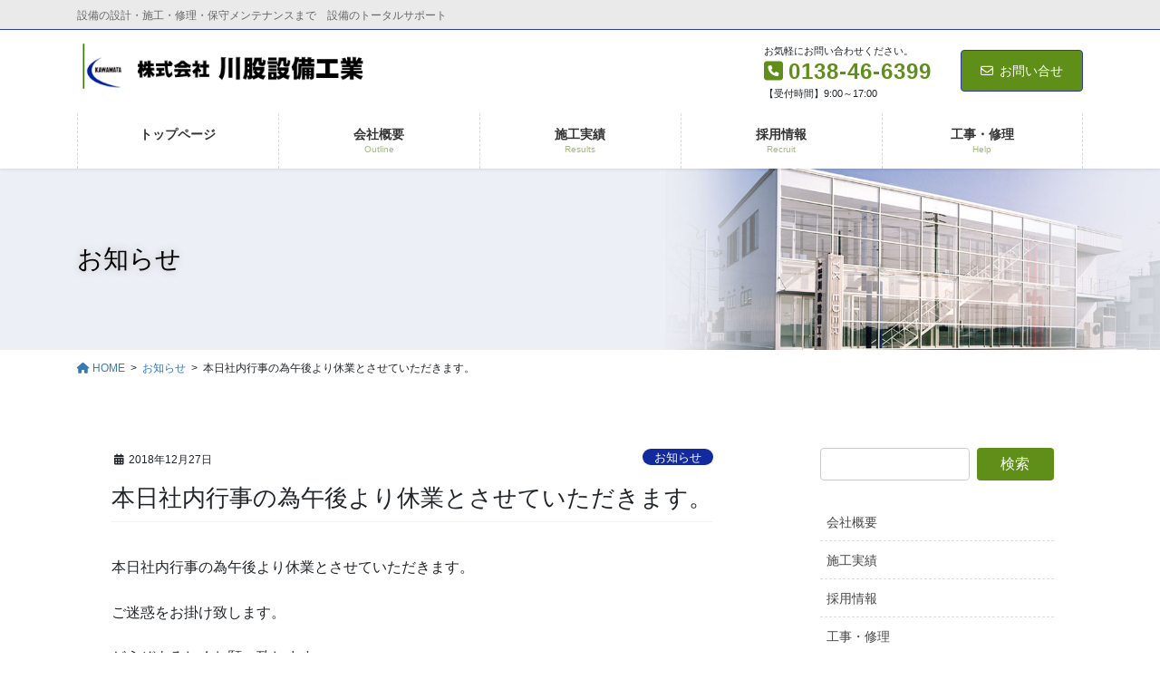

--- FILE ---
content_type: text/html; charset=UTF-8
request_url: https://kawamata-setsubi.co.jp/info/1412/
body_size: 20188
content:
<!DOCTYPE html>
<html dir="ltr" lang="ja" prefix="og: https://ogp.me/ns#">
<head>
<meta charset="utf-8">
<meta http-equiv="X-UA-Compatible" content="IE=edge">
<meta name="viewport" content="width=device-width, initial-scale=1">
<!-- Google tag (gtag.js) --><script async src="https://www.googletagmanager.com/gtag/js?id=G-V5SHYWWQPQ"></script><script>window.dataLayer = window.dataLayer || [];function gtag(){dataLayer.push(arguments);}gtag('js', new Date());gtag('config', 'G-V5SHYWWQPQ');</script>
<title>本日社内行事の為午後より休業とさせていただきます。 - 株式会社川股設備工業</title>

		<!-- All in One SEO 4.9.2 - aioseo.com -->
	<meta name="description" content="本日社内行事の為午後より休業とさせていただきます。 ご迷惑をお掛け致します。 どうぞよろしくお願い致します。" />
	<meta name="robots" content="max-image-preview:large" />
	<meta name="author" content="川股設備工業"/>
	<meta name="google-site-verification" content="CycrhTJTJ4glJKQEoP-Td_2rP7FBJUxcN0KxcZSzTBQ" />
	<link rel="canonical" href="https://kawamata-setsubi.co.jp/info/1412/" />
	<meta name="generator" content="All in One SEO (AIOSEO) 4.9.2" />
		<meta property="og:locale" content="ja_JP" />
		<meta property="og:site_name" content="株式会社川股設備工業 - 設備の設計・施工・修理・保守メンテナンスまで　設備のトータルサポート" />
		<meta property="og:type" content="article" />
		<meta property="og:title" content="本日社内行事の為午後より休業とさせていただきます。 - 株式会社川股設備工業" />
		<meta property="og:description" content="本日社内行事の為午後より休業とさせていただきます。 ご迷惑をお掛け致します。 どうぞよろしくお願い致します。" />
		<meta property="og:url" content="https://kawamata-setsubi.co.jp/info/1412/" />
		<meta property="article:published_time" content="2018-12-27T04:00:59+00:00" />
		<meta property="article:modified_time" content="2018-12-27T04:00:59+00:00" />
		<meta name="twitter:card" content="summary" />
		<meta name="twitter:title" content="本日社内行事の為午後より休業とさせていただきます。 - 株式会社川股設備工業" />
		<meta name="twitter:description" content="本日社内行事の為午後より休業とさせていただきます。 ご迷惑をお掛け致します。 どうぞよろしくお願い致します。" />
		<script type="application/ld+json" class="aioseo-schema">
			{"@context":"https:\/\/schema.org","@graph":[{"@type":"BlogPosting","@id":"https:\/\/kawamata-setsubi.co.jp\/info\/1412\/#blogposting","name":"\u672c\u65e5\u793e\u5185\u884c\u4e8b\u306e\u70ba\u5348\u5f8c\u3088\u308a\u4f11\u696d\u3068\u3055\u305b\u3066\u3044\u305f\u3060\u304d\u307e\u3059\u3002 - \u682a\u5f0f\u4f1a\u793e\u5ddd\u80a1\u8a2d\u5099\u5de5\u696d","headline":"\u672c\u65e5\u793e\u5185\u884c\u4e8b\u306e\u70ba\u5348\u5f8c\u3088\u308a\u4f11\u696d\u3068\u3055\u305b\u3066\u3044\u305f\u3060\u304d\u307e\u3059\u3002","author":{"@id":"https:\/\/kawamata-setsubi.co.jp\/author\/kawamatastaff\/#author"},"publisher":{"@id":"https:\/\/kawamata-setsubi.co.jp\/#organization"},"image":{"@type":"ImageObject","url":"https:\/\/kawamata-setsubi.co.jp\/new\/wp-content\/uploads\/2020\/06\/defaultthumbnail.jpg","width":1024,"height":615,"caption":"\u793e\u5c4b\u5916\u89b3"},"datePublished":"2018-12-27T13:00:59+09:00","dateModified":"2018-12-27T13:00:59+09:00","inLanguage":"ja","mainEntityOfPage":{"@id":"https:\/\/kawamata-setsubi.co.jp\/info\/1412\/#webpage"},"isPartOf":{"@id":"https:\/\/kawamata-setsubi.co.jp\/info\/1412\/#webpage"},"articleSection":"\u304a\u77e5\u3089\u305b"},{"@type":"BreadcrumbList","@id":"https:\/\/kawamata-setsubi.co.jp\/info\/1412\/#breadcrumblist","itemListElement":[{"@type":"ListItem","@id":"https:\/\/kawamata-setsubi.co.jp#listItem","position":1,"name":"\u30db\u30fc\u30e0","item":"https:\/\/kawamata-setsubi.co.jp","nextItem":{"@type":"ListItem","@id":"https:\/\/kawamata-setsubi.co.jp\/category\/info\/#listItem","name":"\u304a\u77e5\u3089\u305b"}},{"@type":"ListItem","@id":"https:\/\/kawamata-setsubi.co.jp\/category\/info\/#listItem","position":2,"name":"\u304a\u77e5\u3089\u305b","item":"https:\/\/kawamata-setsubi.co.jp\/category\/info\/","nextItem":{"@type":"ListItem","@id":"https:\/\/kawamata-setsubi.co.jp\/info\/1412\/#listItem","name":"\u672c\u65e5\u793e\u5185\u884c\u4e8b\u306e\u70ba\u5348\u5f8c\u3088\u308a\u4f11\u696d\u3068\u3055\u305b\u3066\u3044\u305f\u3060\u304d\u307e\u3059\u3002"},"previousItem":{"@type":"ListItem","@id":"https:\/\/kawamata-setsubi.co.jp#listItem","name":"\u30db\u30fc\u30e0"}},{"@type":"ListItem","@id":"https:\/\/kawamata-setsubi.co.jp\/info\/1412\/#listItem","position":3,"name":"\u672c\u65e5\u793e\u5185\u884c\u4e8b\u306e\u70ba\u5348\u5f8c\u3088\u308a\u4f11\u696d\u3068\u3055\u305b\u3066\u3044\u305f\u3060\u304d\u307e\u3059\u3002","previousItem":{"@type":"ListItem","@id":"https:\/\/kawamata-setsubi.co.jp\/category\/info\/#listItem","name":"\u304a\u77e5\u3089\u305b"}}]},{"@type":"Organization","@id":"https:\/\/kawamata-setsubi.co.jp\/#organization","name":"\u682a\u5f0f\u4f1a\u793e\u5ddd\u80a1\u8a2d\u5099\u5de5\u696d","description":"\u8a2d\u5099\u306e\u8a2d\u8a08\u30fb\u65bd\u5de5\u30fb\u4fee\u7406\u30fb\u4fdd\u5b88\u30e1\u30f3\u30c6\u30ca\u30f3\u30b9\u307e\u3067\u3000\u8a2d\u5099\u306e\u30c8\u30fc\u30bf\u30eb\u30b5\u30dd\u30fc\u30c8","url":"https:\/\/kawamata-setsubi.co.jp\/","telephone":"+81138466399"},{"@type":"Person","@id":"https:\/\/kawamata-setsubi.co.jp\/author\/kawamatastaff\/#author","url":"https:\/\/kawamata-setsubi.co.jp\/author\/kawamatastaff\/","name":"\u5ddd\u80a1\u8a2d\u5099\u5de5\u696d","image":{"@type":"ImageObject","@id":"https:\/\/kawamata-setsubi.co.jp\/info\/1412\/#authorImage","url":"https:\/\/secure.gravatar.com\/avatar\/c2335452dcd1596fe5c51c2a65894a50bbf99243b8f5f9f8cae78ad2daa88529?s=96&d=mm&r=g","width":96,"height":96,"caption":"\u5ddd\u80a1\u8a2d\u5099\u5de5\u696d"}},{"@type":"WebPage","@id":"https:\/\/kawamata-setsubi.co.jp\/info\/1412\/#webpage","url":"https:\/\/kawamata-setsubi.co.jp\/info\/1412\/","name":"\u672c\u65e5\u793e\u5185\u884c\u4e8b\u306e\u70ba\u5348\u5f8c\u3088\u308a\u4f11\u696d\u3068\u3055\u305b\u3066\u3044\u305f\u3060\u304d\u307e\u3059\u3002 - \u682a\u5f0f\u4f1a\u793e\u5ddd\u80a1\u8a2d\u5099\u5de5\u696d","description":"\u672c\u65e5\u793e\u5185\u884c\u4e8b\u306e\u70ba\u5348\u5f8c\u3088\u308a\u4f11\u696d\u3068\u3055\u305b\u3066\u3044\u305f\u3060\u304d\u307e\u3059\u3002 \u3054\u8ff7\u60d1\u3092\u304a\u639b\u3051\u81f4\u3057\u307e\u3059\u3002 \u3069\u3046\u305e\u3088\u308d\u3057\u304f\u304a\u9858\u3044\u81f4\u3057\u307e\u3059\u3002","inLanguage":"ja","isPartOf":{"@id":"https:\/\/kawamata-setsubi.co.jp\/#website"},"breadcrumb":{"@id":"https:\/\/kawamata-setsubi.co.jp\/info\/1412\/#breadcrumblist"},"author":{"@id":"https:\/\/kawamata-setsubi.co.jp\/author\/kawamatastaff\/#author"},"creator":{"@id":"https:\/\/kawamata-setsubi.co.jp\/author\/kawamatastaff\/#author"},"image":{"@type":"ImageObject","url":"https:\/\/kawamata-setsubi.co.jp\/new\/wp-content\/uploads\/2020\/06\/defaultthumbnail.jpg","@id":"https:\/\/kawamata-setsubi.co.jp\/info\/1412\/#mainImage","width":1024,"height":615,"caption":"\u793e\u5c4b\u5916\u89b3"},"primaryImageOfPage":{"@id":"https:\/\/kawamata-setsubi.co.jp\/info\/1412\/#mainImage"},"datePublished":"2018-12-27T13:00:59+09:00","dateModified":"2018-12-27T13:00:59+09:00"},{"@type":"WebSite","@id":"https:\/\/kawamata-setsubi.co.jp\/#website","url":"https:\/\/kawamata-setsubi.co.jp\/","name":"\u682a\u5f0f\u4f1a\u793e\u5ddd\u80a1\u8a2d\u5099\u5de5\u696d","description":"\u8a2d\u5099\u306e\u8a2d\u8a08\u30fb\u65bd\u5de5\u30fb\u4fee\u7406\u30fb\u4fdd\u5b88\u30e1\u30f3\u30c6\u30ca\u30f3\u30b9\u307e\u3067\u3000\u8a2d\u5099\u306e\u30c8\u30fc\u30bf\u30eb\u30b5\u30dd\u30fc\u30c8","inLanguage":"ja","publisher":{"@id":"https:\/\/kawamata-setsubi.co.jp\/#organization"}}]}
		</script>
		<!-- All in One SEO -->

<link rel='dns-prefetch' href='//cdnjs.cloudflare.com' />
<link rel="alternate" type="application/rss+xml" title="株式会社川股設備工業 &raquo; フィード" href="https://kawamata-setsubi.co.jp/feed/" />
<link rel="alternate" type="application/rss+xml" title="株式会社川股設備工業 &raquo; コメントフィード" href="https://kawamata-setsubi.co.jp/comments/feed/" />
<link rel="alternate" title="oEmbed (JSON)" type="application/json+oembed" href="https://kawamata-setsubi.co.jp/wp-json/oembed/1.0/embed?url=https%3A%2F%2Fkawamata-setsubi.co.jp%2Finfo%2F1412%2F" />
<link rel="alternate" title="oEmbed (XML)" type="text/xml+oembed" href="https://kawamata-setsubi.co.jp/wp-json/oembed/1.0/embed?url=https%3A%2F%2Fkawamata-setsubi.co.jp%2Finfo%2F1412%2F&#038;format=xml" />
<meta name="description" content="本日社内行事の為午後より休業とさせていただきます。ご迷惑をお掛け致します。どうぞよろしくお願い致します。" /><style id='wp-img-auto-sizes-contain-inline-css' type='text/css'>
img:is([sizes=auto i],[sizes^="auto," i]){contain-intrinsic-size:3000px 1500px}
/*# sourceURL=wp-img-auto-sizes-contain-inline-css */
</style>
<link rel='stylesheet' id='vkExUnit_common_style-css' href='https://kawamata-setsubi.co.jp/new/wp-content/plugins/vk-all-in-one-expansion-unit/assets/css/vkExUnit_style.css?ver=9.112.4.0' type='text/css' media='all' />
<style id='vkExUnit_common_style-inline-css' type='text/css'>
:root {--ver_page_top_button_url:url(https://kawamata-setsubi.co.jp/new/wp-content/plugins/vk-all-in-one-expansion-unit/assets/images/to-top-btn-icon.svg);}@font-face {font-weight: normal;font-style: normal;font-family: "vk_sns";src: url("https://kawamata-setsubi.co.jp/new/wp-content/plugins/vk-all-in-one-expansion-unit/inc/sns/icons/fonts/vk_sns.eot?-bq20cj");src: url("https://kawamata-setsubi.co.jp/new/wp-content/plugins/vk-all-in-one-expansion-unit/inc/sns/icons/fonts/vk_sns.eot?#iefix-bq20cj") format("embedded-opentype"),url("https://kawamata-setsubi.co.jp/new/wp-content/plugins/vk-all-in-one-expansion-unit/inc/sns/icons/fonts/vk_sns.woff?-bq20cj") format("woff"),url("https://kawamata-setsubi.co.jp/new/wp-content/plugins/vk-all-in-one-expansion-unit/inc/sns/icons/fonts/vk_sns.ttf?-bq20cj") format("truetype"),url("https://kawamata-setsubi.co.jp/new/wp-content/plugins/vk-all-in-one-expansion-unit/inc/sns/icons/fonts/vk_sns.svg?-bq20cj#vk_sns") format("svg");}
.veu_promotion-alert__content--text {border: 1px solid rgba(0,0,0,0.125);padding: 0.5em 1em;border-radius: var(--vk-size-radius);margin-bottom: var(--vk-margin-block-bottom);font-size: 0.875rem;}/* Alert Content部分に段落タグを入れた場合に最後の段落の余白を0にする */.veu_promotion-alert__content--text p:last-of-type{margin-bottom:0;margin-top: 0;}
/*# sourceURL=vkExUnit_common_style-inline-css */
</style>
<style id='wp-emoji-styles-inline-css' type='text/css'>

	img.wp-smiley, img.emoji {
		display: inline !important;
		border: none !important;
		box-shadow: none !important;
		height: 1em !important;
		width: 1em !important;
		margin: 0 0.07em !important;
		vertical-align: -0.1em !important;
		background: none !important;
		padding: 0 !important;
	}
/*# sourceURL=wp-emoji-styles-inline-css */
</style>
<style id='wp-block-library-inline-css' type='text/css'>
:root{--wp-block-synced-color:#7a00df;--wp-block-synced-color--rgb:122,0,223;--wp-bound-block-color:var(--wp-block-synced-color);--wp-editor-canvas-background:#ddd;--wp-admin-theme-color:#007cba;--wp-admin-theme-color--rgb:0,124,186;--wp-admin-theme-color-darker-10:#006ba1;--wp-admin-theme-color-darker-10--rgb:0,107,160.5;--wp-admin-theme-color-darker-20:#005a87;--wp-admin-theme-color-darker-20--rgb:0,90,135;--wp-admin-border-width-focus:2px}@media (min-resolution:192dpi){:root{--wp-admin-border-width-focus:1.5px}}.wp-element-button{cursor:pointer}:root .has-very-light-gray-background-color{background-color:#eee}:root .has-very-dark-gray-background-color{background-color:#313131}:root .has-very-light-gray-color{color:#eee}:root .has-very-dark-gray-color{color:#313131}:root .has-vivid-green-cyan-to-vivid-cyan-blue-gradient-background{background:linear-gradient(135deg,#00d084,#0693e3)}:root .has-purple-crush-gradient-background{background:linear-gradient(135deg,#34e2e4,#4721fb 50%,#ab1dfe)}:root .has-hazy-dawn-gradient-background{background:linear-gradient(135deg,#faaca8,#dad0ec)}:root .has-subdued-olive-gradient-background{background:linear-gradient(135deg,#fafae1,#67a671)}:root .has-atomic-cream-gradient-background{background:linear-gradient(135deg,#fdd79a,#004a59)}:root .has-nightshade-gradient-background{background:linear-gradient(135deg,#330968,#31cdcf)}:root .has-midnight-gradient-background{background:linear-gradient(135deg,#020381,#2874fc)}:root{--wp--preset--font-size--normal:16px;--wp--preset--font-size--huge:42px}.has-regular-font-size{font-size:1em}.has-larger-font-size{font-size:2.625em}.has-normal-font-size{font-size:var(--wp--preset--font-size--normal)}.has-huge-font-size{font-size:var(--wp--preset--font-size--huge)}.has-text-align-center{text-align:center}.has-text-align-left{text-align:left}.has-text-align-right{text-align:right}.has-fit-text{white-space:nowrap!important}#end-resizable-editor-section{display:none}.aligncenter{clear:both}.items-justified-left{justify-content:flex-start}.items-justified-center{justify-content:center}.items-justified-right{justify-content:flex-end}.items-justified-space-between{justify-content:space-between}.screen-reader-text{border:0;clip-path:inset(50%);height:1px;margin:-1px;overflow:hidden;padding:0;position:absolute;width:1px;word-wrap:normal!important}.screen-reader-text:focus{background-color:#ddd;clip-path:none;color:#444;display:block;font-size:1em;height:auto;left:5px;line-height:normal;padding:15px 23px 14px;text-decoration:none;top:5px;width:auto;z-index:100000}html :where(.has-border-color){border-style:solid}html :where([style*=border-top-color]){border-top-style:solid}html :where([style*=border-right-color]){border-right-style:solid}html :where([style*=border-bottom-color]){border-bottom-style:solid}html :where([style*=border-left-color]){border-left-style:solid}html :where([style*=border-width]){border-style:solid}html :where([style*=border-top-width]){border-top-style:solid}html :where([style*=border-right-width]){border-right-style:solid}html :where([style*=border-bottom-width]){border-bottom-style:solid}html :where([style*=border-left-width]){border-left-style:solid}html :where(img[class*=wp-image-]){height:auto;max-width:100%}:where(figure){margin:0 0 1em}html :where(.is-position-sticky){--wp-admin--admin-bar--position-offset:var(--wp-admin--admin-bar--height,0px)}@media screen and (max-width:600px){html :where(.is-position-sticky){--wp-admin--admin-bar--position-offset:0px}}
/* VK Color Palettes */

/*# sourceURL=wp-block-library-inline-css */
</style><style id='global-styles-inline-css' type='text/css'>
:root{--wp--preset--aspect-ratio--square: 1;--wp--preset--aspect-ratio--4-3: 4/3;--wp--preset--aspect-ratio--3-4: 3/4;--wp--preset--aspect-ratio--3-2: 3/2;--wp--preset--aspect-ratio--2-3: 2/3;--wp--preset--aspect-ratio--16-9: 16/9;--wp--preset--aspect-ratio--9-16: 9/16;--wp--preset--color--black: #000000;--wp--preset--color--cyan-bluish-gray: #abb8c3;--wp--preset--color--white: #ffffff;--wp--preset--color--pale-pink: #f78da7;--wp--preset--color--vivid-red: #cf2e2e;--wp--preset--color--luminous-vivid-orange: #ff6900;--wp--preset--color--luminous-vivid-amber: #fcb900;--wp--preset--color--light-green-cyan: #7bdcb5;--wp--preset--color--vivid-green-cyan: #00d084;--wp--preset--color--pale-cyan-blue: #8ed1fc;--wp--preset--color--vivid-cyan-blue: #0693e3;--wp--preset--color--vivid-purple: #9b51e0;--wp--preset--gradient--vivid-cyan-blue-to-vivid-purple: linear-gradient(135deg,rgb(6,147,227) 0%,rgb(155,81,224) 100%);--wp--preset--gradient--light-green-cyan-to-vivid-green-cyan: linear-gradient(135deg,rgb(122,220,180) 0%,rgb(0,208,130) 100%);--wp--preset--gradient--luminous-vivid-amber-to-luminous-vivid-orange: linear-gradient(135deg,rgb(252,185,0) 0%,rgb(255,105,0) 100%);--wp--preset--gradient--luminous-vivid-orange-to-vivid-red: linear-gradient(135deg,rgb(255,105,0) 0%,rgb(207,46,46) 100%);--wp--preset--gradient--very-light-gray-to-cyan-bluish-gray: linear-gradient(135deg,rgb(238,238,238) 0%,rgb(169,184,195) 100%);--wp--preset--gradient--cool-to-warm-spectrum: linear-gradient(135deg,rgb(74,234,220) 0%,rgb(151,120,209) 20%,rgb(207,42,186) 40%,rgb(238,44,130) 60%,rgb(251,105,98) 80%,rgb(254,248,76) 100%);--wp--preset--gradient--blush-light-purple: linear-gradient(135deg,rgb(255,206,236) 0%,rgb(152,150,240) 100%);--wp--preset--gradient--blush-bordeaux: linear-gradient(135deg,rgb(254,205,165) 0%,rgb(254,45,45) 50%,rgb(107,0,62) 100%);--wp--preset--gradient--luminous-dusk: linear-gradient(135deg,rgb(255,203,112) 0%,rgb(199,81,192) 50%,rgb(65,88,208) 100%);--wp--preset--gradient--pale-ocean: linear-gradient(135deg,rgb(255,245,203) 0%,rgb(182,227,212) 50%,rgb(51,167,181) 100%);--wp--preset--gradient--electric-grass: linear-gradient(135deg,rgb(202,248,128) 0%,rgb(113,206,126) 100%);--wp--preset--gradient--midnight: linear-gradient(135deg,rgb(2,3,129) 0%,rgb(40,116,252) 100%);--wp--preset--font-size--small: 13px;--wp--preset--font-size--medium: 20px;--wp--preset--font-size--large: 36px;--wp--preset--font-size--x-large: 42px;--wp--preset--spacing--20: 0.44rem;--wp--preset--spacing--30: 0.67rem;--wp--preset--spacing--40: 1rem;--wp--preset--spacing--50: 1.5rem;--wp--preset--spacing--60: 2.25rem;--wp--preset--spacing--70: 3.38rem;--wp--preset--spacing--80: 5.06rem;--wp--preset--shadow--natural: 6px 6px 9px rgba(0, 0, 0, 0.2);--wp--preset--shadow--deep: 12px 12px 50px rgba(0, 0, 0, 0.4);--wp--preset--shadow--sharp: 6px 6px 0px rgba(0, 0, 0, 0.2);--wp--preset--shadow--outlined: 6px 6px 0px -3px rgb(255, 255, 255), 6px 6px rgb(0, 0, 0);--wp--preset--shadow--crisp: 6px 6px 0px rgb(0, 0, 0);}:where(.is-layout-flex){gap: 0.5em;}:where(.is-layout-grid){gap: 0.5em;}body .is-layout-flex{display: flex;}.is-layout-flex{flex-wrap: wrap;align-items: center;}.is-layout-flex > :is(*, div){margin: 0;}body .is-layout-grid{display: grid;}.is-layout-grid > :is(*, div){margin: 0;}:where(.wp-block-columns.is-layout-flex){gap: 2em;}:where(.wp-block-columns.is-layout-grid){gap: 2em;}:where(.wp-block-post-template.is-layout-flex){gap: 1.25em;}:where(.wp-block-post-template.is-layout-grid){gap: 1.25em;}.has-black-color{color: var(--wp--preset--color--black) !important;}.has-cyan-bluish-gray-color{color: var(--wp--preset--color--cyan-bluish-gray) !important;}.has-white-color{color: var(--wp--preset--color--white) !important;}.has-pale-pink-color{color: var(--wp--preset--color--pale-pink) !important;}.has-vivid-red-color{color: var(--wp--preset--color--vivid-red) !important;}.has-luminous-vivid-orange-color{color: var(--wp--preset--color--luminous-vivid-orange) !important;}.has-luminous-vivid-amber-color{color: var(--wp--preset--color--luminous-vivid-amber) !important;}.has-light-green-cyan-color{color: var(--wp--preset--color--light-green-cyan) !important;}.has-vivid-green-cyan-color{color: var(--wp--preset--color--vivid-green-cyan) !important;}.has-pale-cyan-blue-color{color: var(--wp--preset--color--pale-cyan-blue) !important;}.has-vivid-cyan-blue-color{color: var(--wp--preset--color--vivid-cyan-blue) !important;}.has-vivid-purple-color{color: var(--wp--preset--color--vivid-purple) !important;}.has-black-background-color{background-color: var(--wp--preset--color--black) !important;}.has-cyan-bluish-gray-background-color{background-color: var(--wp--preset--color--cyan-bluish-gray) !important;}.has-white-background-color{background-color: var(--wp--preset--color--white) !important;}.has-pale-pink-background-color{background-color: var(--wp--preset--color--pale-pink) !important;}.has-vivid-red-background-color{background-color: var(--wp--preset--color--vivid-red) !important;}.has-luminous-vivid-orange-background-color{background-color: var(--wp--preset--color--luminous-vivid-orange) !important;}.has-luminous-vivid-amber-background-color{background-color: var(--wp--preset--color--luminous-vivid-amber) !important;}.has-light-green-cyan-background-color{background-color: var(--wp--preset--color--light-green-cyan) !important;}.has-vivid-green-cyan-background-color{background-color: var(--wp--preset--color--vivid-green-cyan) !important;}.has-pale-cyan-blue-background-color{background-color: var(--wp--preset--color--pale-cyan-blue) !important;}.has-vivid-cyan-blue-background-color{background-color: var(--wp--preset--color--vivid-cyan-blue) !important;}.has-vivid-purple-background-color{background-color: var(--wp--preset--color--vivid-purple) !important;}.has-black-border-color{border-color: var(--wp--preset--color--black) !important;}.has-cyan-bluish-gray-border-color{border-color: var(--wp--preset--color--cyan-bluish-gray) !important;}.has-white-border-color{border-color: var(--wp--preset--color--white) !important;}.has-pale-pink-border-color{border-color: var(--wp--preset--color--pale-pink) !important;}.has-vivid-red-border-color{border-color: var(--wp--preset--color--vivid-red) !important;}.has-luminous-vivid-orange-border-color{border-color: var(--wp--preset--color--luminous-vivid-orange) !important;}.has-luminous-vivid-amber-border-color{border-color: var(--wp--preset--color--luminous-vivid-amber) !important;}.has-light-green-cyan-border-color{border-color: var(--wp--preset--color--light-green-cyan) !important;}.has-vivid-green-cyan-border-color{border-color: var(--wp--preset--color--vivid-green-cyan) !important;}.has-pale-cyan-blue-border-color{border-color: var(--wp--preset--color--pale-cyan-blue) !important;}.has-vivid-cyan-blue-border-color{border-color: var(--wp--preset--color--vivid-cyan-blue) !important;}.has-vivid-purple-border-color{border-color: var(--wp--preset--color--vivid-purple) !important;}.has-vivid-cyan-blue-to-vivid-purple-gradient-background{background: var(--wp--preset--gradient--vivid-cyan-blue-to-vivid-purple) !important;}.has-light-green-cyan-to-vivid-green-cyan-gradient-background{background: var(--wp--preset--gradient--light-green-cyan-to-vivid-green-cyan) !important;}.has-luminous-vivid-amber-to-luminous-vivid-orange-gradient-background{background: var(--wp--preset--gradient--luminous-vivid-amber-to-luminous-vivid-orange) !important;}.has-luminous-vivid-orange-to-vivid-red-gradient-background{background: var(--wp--preset--gradient--luminous-vivid-orange-to-vivid-red) !important;}.has-very-light-gray-to-cyan-bluish-gray-gradient-background{background: var(--wp--preset--gradient--very-light-gray-to-cyan-bluish-gray) !important;}.has-cool-to-warm-spectrum-gradient-background{background: var(--wp--preset--gradient--cool-to-warm-spectrum) !important;}.has-blush-light-purple-gradient-background{background: var(--wp--preset--gradient--blush-light-purple) !important;}.has-blush-bordeaux-gradient-background{background: var(--wp--preset--gradient--blush-bordeaux) !important;}.has-luminous-dusk-gradient-background{background: var(--wp--preset--gradient--luminous-dusk) !important;}.has-pale-ocean-gradient-background{background: var(--wp--preset--gradient--pale-ocean) !important;}.has-electric-grass-gradient-background{background: var(--wp--preset--gradient--electric-grass) !important;}.has-midnight-gradient-background{background: var(--wp--preset--gradient--midnight) !important;}.has-small-font-size{font-size: var(--wp--preset--font-size--small) !important;}.has-medium-font-size{font-size: var(--wp--preset--font-size--medium) !important;}.has-large-font-size{font-size: var(--wp--preset--font-size--large) !important;}.has-x-large-font-size{font-size: var(--wp--preset--font-size--x-large) !important;}
:where(.wp-block-columns.is-layout-flex){gap: 2em;}:where(.wp-block-columns.is-layout-grid){gap: 2em;}
/*# sourceURL=global-styles-inline-css */
</style>
<style id='core-block-supports-inline-css' type='text/css'>
.wp-container-core-columns-is-layout-9d6595d7{flex-wrap:nowrap;}
/*# sourceURL=core-block-supports-inline-css */
</style>

<style id='classic-theme-styles-inline-css' type='text/css'>
/*! This file is auto-generated */
.wp-block-button__link{color:#fff;background-color:#32373c;border-radius:9999px;box-shadow:none;text-decoration:none;padding:calc(.667em + 2px) calc(1.333em + 2px);font-size:1.125em}.wp-block-file__button{background:#32373c;color:#fff;text-decoration:none}
/*# sourceURL=/wp-includes/css/classic-themes.min.css */
</style>
<link rel='stylesheet' id='font-awesome-css' href='//cdnjs.cloudflare.com/ajax/libs/font-awesome/4.3.0/css/font-awesome.min.css?ver=abc0d285ada9dc2119e34ae2bf2dd8af' type='text/css' media='all' />
<link rel='stylesheet' id='wp-to-top-css' href='https://kawamata-setsubi.co.jp/new/wp-content/plugins/wp-to-top/css/wp-to-top.css?ver=abc0d285ada9dc2119e34ae2bf2dd8af' type='text/css' media='all' />
<style id='wp-to-top-inline-css' type='text/css'>
.wp-to-top {
		background: #000;
		color: #fff; right: 10px; 
		font-size: 30px; 
		line-height: 30px; 
		}.wp-to-top:hover {
		color: #fff; 
		}
/*# sourceURL=wp-to-top-inline-css */
</style>
<link rel='stylesheet' id='child-pages-shortcode-css-css' href='https://kawamata-setsubi.co.jp/new/wp-content/plugins/child-pages-shortcode/css/child-pages-shortcode.min.css?ver=1.1.4' type='text/css' media='all' />
<link rel='stylesheet' id='vk-swiper-style-css' href='https://kawamata-setsubi.co.jp/new/wp-content/plugins/vk-blocks-pro/vendor/vektor-inc/vk-swiper/src/assets/css/swiper-bundle.min.css?ver=11.0.2' type='text/css' media='all' />
<link rel='stylesheet' id='bootstrap-4-style-css' href='https://kawamata-setsubi.co.jp/new/wp-content/themes/lightning-pro/library/bootstrap-4/css/bootstrap.min.css?ver=4.5.0' type='text/css' media='all' />
<link rel='stylesheet' id='lightning-common-style-css' href='https://kawamata-setsubi.co.jp/new/wp-content/themes/lightning-pro/assets/css/common.css?ver=8.23.14' type='text/css' media='all' />
<style id='lightning-common-style-inline-css' type='text/css'>
/* vk-mobile-nav */:root {--vk-mobile-nav-menu-btn-bg-src: url("https://kawamata-setsubi.co.jp/new/wp-content/themes/lightning-pro/inc/vk-mobile-nav/package/images/vk-menu-btn-black.svg");--vk-mobile-nav-menu-btn-close-bg-src: url("https://kawamata-setsubi.co.jp/new/wp-content/themes/lightning-pro/inc/vk-mobile-nav/package/images/vk-menu-close-black.svg");--vk-menu-acc-icon-open-black-bg-src: url("https://kawamata-setsubi.co.jp/new/wp-content/themes/lightning-pro/inc/vk-mobile-nav/package/images/vk-menu-acc-icon-open-black.svg");--vk-menu-acc-icon-open-white-bg-src: url("https://kawamata-setsubi.co.jp/new/wp-content/themes/lightning-pro/inc/vk-mobile-nav/package/images/vk-menu-acc-icon-open-white.svg");--vk-menu-acc-icon-close-black-bg-src: url("https://kawamata-setsubi.co.jp/new/wp-content/themes/lightning-pro/inc/vk-mobile-nav/package/images/vk-menu-close-black.svg");--vk-menu-acc-icon-close-white-bg-src: url("https://kawamata-setsubi.co.jp/new/wp-content/themes/lightning-pro/inc/vk-mobile-nav/package/images/vk-menu-close-white.svg");}
/*# sourceURL=lightning-common-style-inline-css */
</style>
<link rel='stylesheet' id='lightning-design-style-css' href='https://kawamata-setsubi.co.jp/new/wp-content/plugins/lightning-skin-pale/bs4/css/style.css?ver=8.2.2' type='text/css' media='all' />
<style id='lightning-design-style-inline-css' type='text/css'>
:root {--color-key:#608f19;--wp--preset--color--vk-color-primary:#608f19;--color-key-dark:#2d3ba9;}
/* ltg common custom */:root {--vk-menu-acc-btn-border-color:#333;--vk-color-primary:#608f19;--color-key:#608f19;--wp--preset--color--vk-color-primary:#608f19;--color-key-dark:#2d3ba9;}.bbp-submit-wrapper .button.submit { background-color:#2d3ba9 ; }.bbp-submit-wrapper .button.submit:hover { background-color:#608f19 ; }.veu_color_txt_key { color:#2d3ba9 ; }.veu_color_bg_key { background-color:#2d3ba9 ; }.veu_color_border_key { border-color:#2d3ba9 ; }.btn-default { border-color:#608f19;color:#608f19;}.btn-default:focus,.btn-default:hover { border-color:#608f19;background-color: #608f19; }.wp-block-search__button,.btn-primary { background-color:#608f19;border-color:#2d3ba9; }.wp-block-search__button:focus,.wp-block-search__button:hover,.btn-primary:not(:disabled):not(.disabled):active,.btn-primary:focus,.btn-primary:hover { background-color:#2d3ba9;border-color:#608f19; }.btn-outline-primary { color : #608f19 ; border-color:#608f19; }.btn-outline-primary:not(:disabled):not(.disabled):active,.btn-outline-primary:focus,.btn-outline-primary:hover { color : #fff; background-color:#608f19;border-color:#2d3ba9; }a { color:#337ab7; }/* sidebar child menu display */.localNav ul ul.children{ display:none; }.localNav ul li.current_page_ancestor ul.children,.localNav ul li.current_page_item ul.children,.localNav ul li.current-cat ul.children{ display:block; }/* ExUnit widget ( child page list widget and so on ) */.localNavi ul.children{ display:none; }.localNavi li.current_page_ancestor ul.children,.localNavi li.current_page_item ul.children,.localNavi li.current-cat ul.children{ display:block; }
/* Pro Title Design */ h3 { background-color:unset;position: relative;border:none;padding:unset;margin-left: auto;margin-right: auto;border-radius:unset;outline: unset;outline-offset: unset;box-shadow: unset;content:none;overflow: unset;background-color:#608f19;padding: 0.6em 0.7em 0.5em;margin-bottom:1.2em;color:#fff;border-radius:4px;}h3 a { color:#fff;}h3::before { background-color:unset;position: relative;border:none;padding:unset;margin-left: auto;margin-right: auto;border-radius:unset;outline: unset;outline-offset: unset;box-shadow: unset;content:none;overflow: unset;}h3::after { background-color:unset;position: relative;border:none;padding:unset;margin-left: auto;margin-right: auto;border-radius:unset;outline: unset;outline-offset: unset;box-shadow: unset;content:none;overflow: unset;}h4 { background-color:unset;position: relative;border:none;padding:unset;margin-left: auto;margin-right: auto;border-radius:unset;outline: unset;outline-offset: unset;box-shadow: unset;content:none;overflow: unset;color:#333;padding: 0.5em 0 0.7em;margin-bottom:1.2em;}h4 a { color:#333;}h4::before { background-color:unset;position: relative;border:none;padding:unset;margin-left: auto;margin-right: auto;border-radius:unset;outline: unset;outline-offset: unset;box-shadow: unset;content:none;overflow: unset;}h4::after { background-color:unset;position: relative;border:none;padding:unset;margin-left: auto;margin-right: auto;border-radius:unset;outline: unset;outline-offset: unset;box-shadow: unset;content:none;overflow: unset;content:"";position: absolute;left: 0;bottom: 0;width: 100%;height: 7px;background: linear-gradient(-45deg,rgba(255,255,255,0.1) 25%, #608f19 25%,#608f19 50%, rgba(255,255,255,0.1) 50%,rgba(255,255,255,0.1) 75%, #608f19 75%,#608f19);background-size: 5px 5px;}h5 { background-color:unset;position: relative;border:none;padding:unset;margin-left: auto;margin-right: auto;border-radius:unset;outline: unset;outline-offset: unset;box-shadow: unset;content:none;overflow: unset;color:#333;padding: 0.6em 0 0.5em;margin-bottom:1.2em;border-bottom: double 3px #608f19;}h5 a { color:#333;}h5::before { background-color:unset;position: relative;border:none;padding:unset;margin-left: auto;margin-right: auto;border-radius:unset;outline: unset;outline-offset: unset;box-shadow: unset;content:none;overflow: unset;}h5::after { background-color:unset;position: relative;border:none;padding:unset;margin-left: auto;margin-right: auto;border-radius:unset;outline: unset;outline-offset: unset;box-shadow: unset;content:none;overflow: unset;}h6 { background-color:unset;position: relative;border:none;padding:unset;margin-left: auto;margin-right: auto;border-radius:unset;outline: unset;outline-offset: unset;box-shadow: unset;content:none;overflow: unset;color:#333;padding: 0.6em 0 0.5em;margin-bottom:1.2em;border-bottom: solid 1px #608f19;}h6 a { color:#333;}h6::before { background-color:unset;position: relative;border:none;padding:unset;margin-left: auto;margin-right: auto;border-radius:unset;outline: unset;outline-offset: unset;box-shadow: unset;content:none;overflow: unset;}h6::after { background-color:unset;position: relative;border:none;padding:unset;margin-left: auto;margin-right: auto;border-radius:unset;outline: unset;outline-offset: unset;box-shadow: unset;content:none;overflow: unset;}
/* page header */:root{--vk-page-header-url : url(https://kawamata-setsubi.co.jp/new/wp-content/uploads/2020/06/h1_bgimg.jpg);}@media ( max-width:575.98px ){:root{--vk-page-header-url : url(https://kawamata-setsubi.co.jp/new/wp-content/uploads/2020/06/h1_bgimg.jpg);}}.page-header{ position:relative;color:#000000;text-shadow:0px 0px 10px #b5b5b5;text-align:left;background-color:#f4f4f4;background: var(--vk-page-header-url, url(https://kawamata-setsubi.co.jp/new/wp-content/uploads/2020/06/h1_bgimg.jpg) ) no-repeat 50% center;background-size: cover;}
.vk-campaign-text{background:#eab010;color:#fff;}.vk-campaign-text_btn,.vk-campaign-text_btn:link,.vk-campaign-text_btn:visited,.vk-campaign-text_btn:focus,.vk-campaign-text_btn:active{background:#fff;color:#4c4c4c;}a.vk-campaign-text_btn:hover{background:#eab010;color:#fff;}.vk-campaign-text_link,.vk-campaign-text_link:link,.vk-campaign-text_link:hover,.vk-campaign-text_link:visited,.vk-campaign-text_link:active,.vk-campaign-text_link:focus{color:#fff;}
.headerTop{background-color:#eaeaea;border-bottom: 1px solid #2d3ba9;}
/*# sourceURL=lightning-design-style-inline-css */
</style>
<link rel='stylesheet' id='vk-font-awesome-css' href='https://kawamata-setsubi.co.jp/new/wp-content/themes/lightning-pro/vendor/vektor-inc/font-awesome-versions/src/versions/6/css/all.min.css?ver=6.6.0' type='text/css' media='all' />
<link rel='stylesheet' id='vk-blocks-build-css-css' href='https://kawamata-setsubi.co.jp/new/wp-content/plugins/vk-blocks-pro/build/block-build.css?ver=1.115.1.0' type='text/css' media='all' />
<style id='vk-blocks-build-css-inline-css' type='text/css'>

	:root {
		--vk_image-mask-circle: url(https://kawamata-setsubi.co.jp/new/wp-content/plugins/vk-blocks-pro/inc/vk-blocks/images/circle.svg);
		--vk_image-mask-wave01: url(https://kawamata-setsubi.co.jp/new/wp-content/plugins/vk-blocks-pro/inc/vk-blocks/images/wave01.svg);
		--vk_image-mask-wave02: url(https://kawamata-setsubi.co.jp/new/wp-content/plugins/vk-blocks-pro/inc/vk-blocks/images/wave02.svg);
		--vk_image-mask-wave03: url(https://kawamata-setsubi.co.jp/new/wp-content/plugins/vk-blocks-pro/inc/vk-blocks/images/wave03.svg);
		--vk_image-mask-wave04: url(https://kawamata-setsubi.co.jp/new/wp-content/plugins/vk-blocks-pro/inc/vk-blocks/images/wave04.svg);
	}
	

	:root {

		--vk-balloon-border-width:1px;

		--vk-balloon-speech-offset:-12px;
	}
	

	:root {
		--vk_flow-arrow: url(https://kawamata-setsubi.co.jp/new/wp-content/plugins/vk-blocks-pro/inc/vk-blocks/images/arrow_bottom.svg);
	}
	
/*# sourceURL=vk-blocks-build-css-inline-css */
</style>
<link rel='stylesheet' id='lightning-late-load-style-css' href='https://kawamata-setsubi.co.jp/new/wp-content/plugins/lightning-skin-pale/bs4/css/style-late.css?ver=8.2.2' type='text/css' media='all' />
<link rel='stylesheet' id='veu-cta-css' href='https://kawamata-setsubi.co.jp/new/wp-content/plugins/vk-all-in-one-expansion-unit/inc/call-to-action/package/assets/css/style.css?ver=9.112.4.0' type='text/css' media='all' />
<link rel='stylesheet' id='lightning-pale-icons-css' href='https://kawamata-setsubi.co.jp/new/wp-content/plugins/lightning-skin-pale/icons/style.css?ver=8.2.2' type='text/css' media='all' />
<link rel='stylesheet' id='lightning-theme-style-css' href='https://kawamata-setsubi.co.jp/new/wp-content/themes/lightning-pro-child/style.css?ver=8.23.14' type='text/css' media='all' />
<link rel='stylesheet' id='vk-mobile-fix-nav-css' href='https://kawamata-setsubi.co.jp/new/wp-content/themes/lightning-pro/inc/vk-mobile-fix-nav/package/css/vk-mobile-fix-nav.css?ver=0.0.0' type='text/css' media='all' />
<link rel='stylesheet' id='vk-media-posts-style-css' href='https://kawamata-setsubi.co.jp/new/wp-content/themes/lightning-pro/inc/media-posts/package/css/media-posts.css?ver=1.2' type='text/css' media='all' />
<link rel='stylesheet' id='slb_core-css' href='https://kawamata-setsubi.co.jp/new/wp-content/plugins/simple-lightbox/client/css/app.css?ver=2.9.4' type='text/css' media='all' />
<link rel='stylesheet' id='wp-block-spacer-css' href='https://kawamata-setsubi.co.jp/new/wp-includes/blocks/spacer/style.min.css?ver=abc0d285ada9dc2119e34ae2bf2dd8af' type='text/css' media='all' />
<link rel='stylesheet' id='wp-block-image-css' href='https://kawamata-setsubi.co.jp/new/wp-includes/blocks/image/style.min.css?ver=abc0d285ada9dc2119e34ae2bf2dd8af' type='text/css' media='all' />
<link rel='stylesheet' id='wp-block-columns-css' href='https://kawamata-setsubi.co.jp/new/wp-includes/blocks/columns/style.min.css?ver=abc0d285ada9dc2119e34ae2bf2dd8af' type='text/css' media='all' />
<link rel='stylesheet' id='wp-block-paragraph-css' href='https://kawamata-setsubi.co.jp/new/wp-includes/blocks/paragraph/style.min.css?ver=abc0d285ada9dc2119e34ae2bf2dd8af' type='text/css' media='all' />
<link rel='stylesheet' id='wp-block-list-css' href='https://kawamata-setsubi.co.jp/new/wp-includes/blocks/list/style.min.css?ver=abc0d285ada9dc2119e34ae2bf2dd8af' type='text/css' media='all' />
<script type="text/javascript" id="vk-blocks/breadcrumb-script-js-extra">
/* <![CDATA[ */
var vkBreadcrumbSeparator = {"separator":""};
//# sourceURL=vk-blocks%2Fbreadcrumb-script-js-extra
/* ]]> */
</script>
<script type="text/javascript" src="https://kawamata-setsubi.co.jp/new/wp-content/plugins/vk-blocks-pro/build/vk-breadcrumb.min.js?ver=1.115.1.0" id="vk-blocks/breadcrumb-script-js"></script>
<script type="text/javascript" src="https://kawamata-setsubi.co.jp/new/wp-includes/js/jquery/jquery.min.js?ver=3.7.1" id="jquery-core-js"></script>
<script type="text/javascript" src="https://kawamata-setsubi.co.jp/new/wp-includes/js/jquery/jquery-migrate.min.js?ver=3.4.1" id="jquery-migrate-js"></script>
<script type="text/javascript" src="https://kawamata-setsubi.co.jp/new/wp-content/plugins/child-pages-shortcode/js/child-pages-shortcode.min.js?ver=1.1.4" id="child-pages-shortcode-js"></script>
<link rel="https://api.w.org/" href="https://kawamata-setsubi.co.jp/wp-json/" /><link rel="alternate" title="JSON" type="application/json" href="https://kawamata-setsubi.co.jp/wp-json/wp/v2/posts/1412" /><style id="lightning-color-custom-for-plugins" type="text/css">/* ltg theme common */.color_key_bg,.color_key_bg_hover:hover{background-color: #608f19;}.color_key_txt,.color_key_txt_hover:hover{color: #608f19;}.color_key_border,.color_key_border_hover:hover{border-color: #608f19;}.color_key_dark_bg,.color_key_dark_bg_hover:hover{background-color: #2d3ba9;}.color_key_dark_txt,.color_key_dark_txt_hover:hover{color: #2d3ba9;}.color_key_dark_border,.color_key_dark_border_hover:hover{border-color: #2d3ba9;}</style><style id="lightning-pale-custom" type="text/css">/* Pale custom */h2,.h2 { border-top-color: #608f19; }h3,.h3,.veu_card .veu_card_title { border-left-color:#608f19; }h4,.h4 { border-bottom-color:#608f19; }ul.page-numbers li span.page-numbers.current,.page-link dl .post-page-numbers.current { background-color:#608f19; }ul.gMenu>li>a:before,.navbar-brand a:hover,.veu_pageList_ancestor ul.pageList a:hover,.nav>li>a:focus, .nav>li>a:hover,.subSection li a:hover,.subSection li.current-cat>a,.subSection li.current_page_item>a {color: #608f19;}.media .media-body .media-heading a:hover { color: #608f19; }ul.page-numbers li span.page-numbers.current { background-color:#608f19; }.pager li > a { border-color:#608f19; color:#608f19; }.pager li > a:hover { background-color:#608f19; color:#fff; }dl dt:before { color:#608f19; }dl.veu_qaItem dt:before{background-color: #608f19;}dl.veu_qaItem dd:before {border-color: #608f19;color: #608f19;}.page-header { background-color:#608f19; }.veu_pageList_ancestor ul.pageList .current_page_item>a,.veu_leadTxt,.entry-body .leadTxt,.veu_color_txt_key {color:#608f19;}.veu_adminEdit .btn-default {color: #608f19;border-color:#608f19;}.veu_3prArea .linkurl a:focus,.veu_3prArea .linkurl a:hover,.btn-primary:focus,.btn-primary:hover {border-color: #2d3ba9;background-color: #2d3ba9;}.btn-default{border-color: #608f19;color: #608f19;}.btn-default:focus,.btn-default:hover{border-color:#2d3ba9;background-color:#2d3ba9;}.page_top_btn {box-shadow: 0 0 0 1px #2d3ba9;background-color:#608f19;　}@media (min-width: 992px){ul.gMenu > li .gMenu_description { color: #608f19; }ul.gMenu > li:hover > a .gMenu_description,ul.gMenu > li.current-post-ancestor > a .gMenu_description,ul.gMenu > li.current-menu-item > a .gMenu_description,ul.gMenu > li.current-menu-parent > a .gMenu_description,ul.gMenu > li.current-menu-ancestor > a .gMenu_description,ul.gMenu > li.current_page_parent > a .gMenu_description,ul.gMenu > li.current_page_ancestor > a .gMenu_description { color: #608f19; }ul.gMenu a:hover { color: #608f19; }ul.gMenu > li > ul.sub-menu { background-color:#2d3ba9 }ul.gMenu > li > ul.sub-menu li a{ border-bottom:1px solid #2d3ba9; }ul.gMenu > li > ul.sub-menu li a {background-color: #608f19;}ul.gMenu > li > ul.sub-menu li a:hover{ background-color: #2d3ba9;}}@media (min-width: 768px){ul.gMenu > li > a:hover .gMenu_description { color: #608f19; }}@media (max-width: 992px){ul.gMenu>li .sub-menu li a:before,.vk-mobile-nav nav ul li a:before,.vk-mobile-nav nav ul li .sub-menu li a:before { color: #608f19; }}.siteContent .btn-default:after { border-color: #608f19;}.siteContent .btn-primary,.siteContent a:after.btn-primary{ border-color: #608f19;}.siteContent .btn-primar:hover{ border-color: #2d3ba9;}.siteContent .btn-primary:focus:after,.siteContent .btn-primary:hover:after { border-color:#608f19; }ul.page-numbers li span.page-numbers.current{ background-color:#608f19 }.pager li > a:hover{ background-color: #608f19; color: #fff; }.veu_3prArea .btn-default:after { color:#608f19; }.veu_sitemap .sitemap-col .link-list li a:hover { color: #608f19; }footer .widget_pages ul li a:hover,.widget_nav_menu ul li a:hover,.widget_archive ul li a:hover,.widget_categories ul li a:hover,.widget_recent_entries ul li a:hover{ color: #608f19; }.veu_newPosts ul.postList li .taxonomies a{ color:#608f19; border-color:#608f19; }.veu_newPosts ul.postList li .taxonomies a:hover{ background-color:#608f19; border-color:#608f19; }.mainSection .veu_newPosts.pt_0 .media-body .media-taxonomy a:hover{ color: #608f19; }.mainSection .veu_newPosts.pt_0 .media-body .media-taxonomy:after{ border-top: solid 1px #608f19; }.media .media-body .media-heading a:hover{ color: #608f19; }:root {--g_nav_main_acc_icon_open_url:url(https://kawamata-setsubi.co.jp/new/wp-content/themes/lightning-pro/inc/vk-mobile-nav/package/images/vk-menu-acc-icon-open-black.svg);--g_nav_main_acc_icon_close_url: url(https://kawamata-setsubi.co.jp/new/wp-content/themes/lightning-pro/inc/vk-mobile-nav/package/images/vk-menu-close-black.svg);--g_nav_sub_acc_icon_open_url: url(https://kawamata-setsubi.co.jp/new/wp-content/themes/lightning-pro/inc/vk-mobile-nav/package/images/vk-menu-acc-icon-open-white.svg);--g_nav_sub_acc_icon_close_url: url(https://kawamata-setsubi.co.jp/new/wp-content/themes/lightning-pro/inc/vk-mobile-nav/package/images/vk-menu-close-white.svg);}</style><link rel="icon" href="https://kawamata-setsubi.co.jp/new/wp-content/uploads/2020/06/cropped-siteicon-1-32x32.png" sizes="32x32" />
<link rel="icon" href="https://kawamata-setsubi.co.jp/new/wp-content/uploads/2020/06/cropped-siteicon-1-192x192.png" sizes="192x192" />
<link rel="apple-touch-icon" href="https://kawamata-setsubi.co.jp/new/wp-content/uploads/2020/06/cropped-siteicon-1-180x180.png" />
<meta name="msapplication-TileImage" content="https://kawamata-setsubi.co.jp/new/wp-content/uploads/2020/06/cropped-siteicon-1-270x270.png" />
<!-- [ VK All in One Expansion Unit Article Structure Data ] --><script type="application/ld+json">{"@context":"https://schema.org/","@type":"Article","headline":"本日社内行事の為午後より休業とさせていただきます。","image":"https://kawamata-setsubi.co.jp/new/wp-content/uploads/2020/06/defaultthumbnail-320x180.jpg","datePublished":"2018-12-27T13:00:59+09:00","dateModified":"2018-12-27T13:00:59+09:00","author":{"@type":"","name":"川股設備工業","url":"https://kawamata-setsubi.co.jp/","sameAs":""}}</script><!-- [ / VK All in One Expansion Unit Article Structure Data ] -->
<style id='wp-style-engine-vk-blocks-inline-css' type='text/css'>
.vk_list_1 li::marker,.vk_list_1 li::before{color:#0693e3 !important;}
/*# sourceURL=wp-style-engine-vk-blocks-inline-css */
</style>
</head>
<body data-rsssl=1 class="wp-singular post-template-default single single-post postid-1412 single-format-standard wp-theme-lightning-pro wp-child-theme-lightning-pro-child vk-blocks fa_v6_css post-name-%e6%9c%ac%e6%97%a5%e7%a4%be%e5%86%85%e8%a1%8c%e4%ba%8b%e3%81%ae%e7%82%ba%e5%8d%88%e5%be%8c%e3%82%88%e3%82%8a%e4%bc%91%e6%a5%ad%e3%81%a8%e3%81%95%e3%81%9b%e3%81%a6%e3%81%84%e3%81%9f%e3%81%a0%e3%81%8d-3 category-info post-type-post sidebar-fix sidebar-fix-priority-top bootstrap4 device-pc mobile-fix-nav_enable">
<a class="skip-link screen-reader-text" href="#main">コンテンツに移動</a>
<a class="skip-link screen-reader-text" href="#vk-mobile-nav">ナビゲーションに移動</a>
<header class="siteHeader">
	<div class="headerTop" id="headerTop"><div class="container"><p class="headerTop_description">設備の設計・施工・修理・保守メンテナンスまで　設備のトータルサポート</p></div><!-- [ / .container ] --></div><!-- [ / #headerTop  ] -->	<div class="container siteHeadContainer">
		<div class="navbar-header">
						<p class="navbar-brand siteHeader_logo">
			<a href="https://kawamata-setsubi.co.jp/">
				<span><img src="https://kawamata-setsubi.co.jp/new/wp-content/uploads/2020/06/logo_new.png" alt="株式会社川股設備工業" /></span>
			</a>
			</p>
			<div class="siteHeader_sub"><p class="contact_txt"><span class="contact_txt_catch">お気軽にお問い合わせください。</span><span class="contact_txt_tel veu_color_txt_key"><i class="contact_txt_tel_icon fas fa-phone-square"></i>0138-46-6399</span><span class="contact_txt_time">【受付時間】9:00～17:00</span></p><div class="contact_btn"><a href="https://kawamata-setsubi.co.jp/contact/" class="btn btn-primary"><i class="far fa-envelope"></i>お問い合せ</a></div></div>		</div>

					<div id="gMenu_outer" class="gMenu_outer">
				<nav class="menu-topnav-container"><ul id="menu-topnav" class="menu gMenu vk-menu-acc"><li id="menu-item-2301" class="menu-item menu-item-type-post_type menu-item-object-page menu-item-home"><a href="https://kawamata-setsubi.co.jp/"><strong class="gMenu_name">トップページ</strong></a></li>
<li id="menu-item-674" class="menu-item menu-item-type-post_type menu-item-object-page menu-item-has-children"><a href="https://kawamata-setsubi.co.jp/outline/"><strong class="gMenu_name">会社概要</strong><span class="gMenu_description">Outline</span></a>
<ul class="sub-menu">
	<li id="menu-item-677" class="menu-item menu-item-type-post_type menu-item-object-page"><a href="https://kawamata-setsubi.co.jp/outline/history/">沿革</a></li>
	<li id="menu-item-676" class="menu-item menu-item-type-post_type menu-item-object-page"><a href="https://kawamata-setsubi.co.jp/outline/about/">企業理念・経営方針</a></li>
	<li id="menu-item-675" class="menu-item menu-item-type-post_type menu-item-object-page"><a href="https://kawamata-setsubi.co.jp/outline/location/">事業所案内</a></li>
	<li id="menu-item-682" class="menu-item menu-item-type-post_type menu-item-object-page menu-item-has-children"><a href="https://kawamata-setsubi.co.jp/outline/business/">事業概要</a>
	<ul class="sub-menu">
		<li id="menu-item-935" class="menu-item menu-item-type-post_type menu-item-object-page"><a href="https://kawamata-setsubi.co.jp/outline/business/gas/">エネルギー事業部門</a></li>
		<li id="menu-item-934" class="menu-item menu-item-type-post_type menu-item-object-page"><a href="https://kawamata-setsubi.co.jp/outline/business/facility/">設備部門</a></li>
		<li id="menu-item-936" class="menu-item menu-item-type-post_type menu-item-object-page"><a href="https://kawamata-setsubi.co.jp/outline/business/maintenance/">クラフィット</a></li>
		<li id="menu-item-937" class="menu-item menu-item-type-post_type menu-item-object-page"><a href="https://kawamata-setsubi.co.jp/outline/business/kawamata-group/">カワマタグループ</a></li>
	</ul>
</li>
	<li id="menu-item-6758" class="menu-item menu-item-type-post_type menu-item-object-page"><a href="https://kawamata-setsubi.co.jp/outline/facilities/">施設紹介</a></li>
	<li id="menu-item-2314" class="menu-item menu-item-type-post_type menu-item-object-page"><a href="https://kawamata-setsubi.co.jp/outline/sdgs/">SDGsへの取り組み</a></li>
</ul>
</li>
<li id="menu-item-683" class="menu-item menu-item-type-post_type menu-item-object-page menu-item-has-children"><a href="https://kawamata-setsubi.co.jp/results/"><strong class="gMenu_name">施工実績</strong><span class="gMenu_description">Results</span></a>
<ul class="sub-menu">
	<li id="menu-item-7576" class="menu-item menu-item-type-post_type menu-item-object-page"><a href="https://kawamata-setsubi.co.jp/results/r06/">施工実績～令和6年度</a></li>
	<li id="menu-item-6269" class="menu-item menu-item-type-post_type menu-item-object-page"><a href="https://kawamata-setsubi.co.jp/results/r05/">施工実績～令和5年度</a></li>
	<li id="menu-item-5712" class="menu-item menu-item-type-post_type menu-item-object-page"><a href="https://kawamata-setsubi.co.jp/results/results-r04/">施工実績～令和4年度</a></li>
	<li id="menu-item-4146" class="menu-item menu-item-type-post_type menu-item-object-page"><a href="https://kawamata-setsubi.co.jp/results/results-r03/">施工実績～令和3年度</a></li>
	<li id="menu-item-3263" class="menu-item menu-item-type-post_type menu-item-object-page"><a href="https://kawamata-setsubi.co.jp/results/results-r02/">施工実績～令和2年度</a></li>
	<li id="menu-item-2194" class="menu-item menu-item-type-post_type menu-item-object-page"><a href="https://kawamata-setsubi.co.jp/results/results-r01/">施工実績～令和元年度</a></li>
	<li id="menu-item-1617" class="menu-item menu-item-type-post_type menu-item-object-page"><a href="https://kawamata-setsubi.co.jp/results/results-h30/">施工実績～平成30年度</a></li>
	<li id="menu-item-1141" class="menu-item menu-item-type-post_type menu-item-object-page"><a href="https://kawamata-setsubi.co.jp/results/results-h29/">施工実績～平成29年度</a></li>
	<li id="menu-item-996" class="menu-item menu-item-type-post_type menu-item-object-page"><a href="https://kawamata-setsubi.co.jp/results/results-h28/">施工実績～平成28年度</a></li>
	<li id="menu-item-684" class="menu-item menu-item-type-post_type menu-item-object-page"><a href="https://kawamata-setsubi.co.jp/results/results-h27/">施工実績～平成27年度</a></li>
	<li id="menu-item-685" class="menu-item menu-item-type-post_type menu-item-object-page"><a href="https://kawamata-setsubi.co.jp/results/results-h26/">施工実績～平成26年度</a></li>
	<li id="menu-item-686" class="menu-item menu-item-type-post_type menu-item-object-page"><a href="https://kawamata-setsubi.co.jp/results/results-h25/">施工実績～平成25年度</a></li>
	<li id="menu-item-687" class="menu-item menu-item-type-post_type menu-item-object-page"><a href="https://kawamata-setsubi.co.jp/results/results-h24/">施工実績～平成24年度</a></li>
	<li id="menu-item-688" class="menu-item menu-item-type-post_type menu-item-object-page"><a href="https://kawamata-setsubi.co.jp/results/results-h23/">施工実績～平成23年度</a></li>
	<li id="menu-item-689" class="menu-item menu-item-type-post_type menu-item-object-page"><a href="https://kawamata-setsubi.co.jp/results/results-h22/">施工実績～平成22年度</a></li>
	<li id="menu-item-690" class="menu-item menu-item-type-post_type menu-item-object-page"><a href="https://kawamata-setsubi.co.jp/results/results-h21/">施工実績～平成21年度</a></li>
	<li id="menu-item-691" class="menu-item menu-item-type-post_type menu-item-object-page"><a href="https://kawamata-setsubi.co.jp/results/results-h20/">施工実績～平成20年度</a></li>
	<li id="menu-item-692" class="menu-item menu-item-type-post_type menu-item-object-page"><a href="https://kawamata-setsubi.co.jp/results/results-h19/">施工実績～平成19年度</a></li>
	<li id="menu-item-693" class="menu-item menu-item-type-post_type menu-item-object-page"><a href="https://kawamata-setsubi.co.jp/results/results-h18/">施工実績～平成18年度</a></li>
	<li id="menu-item-694" class="menu-item menu-item-type-post_type menu-item-object-page"><a href="https://kawamata-setsubi.co.jp/results/results-h17/">施工実績～平成17年度</a></li>
	<li id="menu-item-695" class="menu-item menu-item-type-post_type menu-item-object-page"><a href="https://kawamata-setsubi.co.jp/results/results-h16/">施工実績～平成16年度</a></li>
	<li id="menu-item-696" class="menu-item menu-item-type-post_type menu-item-object-page"><a href="https://kawamata-setsubi.co.jp/results/results-h15/">施工実績～平成15年度</a></li>
	<li id="menu-item-697" class="menu-item menu-item-type-post_type menu-item-object-page"><a href="https://kawamata-setsubi.co.jp/results/results-h14/">施工実績～平成14年度</a></li>
</ul>
</li>
<li id="menu-item-680" class="menu-item menu-item-type-post_type menu-item-object-page menu-item-has-children"><a href="https://kawamata-setsubi.co.jp/recruit/"><strong class="gMenu_name">採用情報</strong><span class="gMenu_description">Recruit</span></a>
<ul class="sub-menu">
	<li id="menu-item-2694" class="menu-item menu-item-type-post_type menu-item-object-page"><a href="https://kawamata-setsubi.co.jp/recruit/interview02/">社員インタビュー 1</a></li>
	<li id="menu-item-2734" class="menu-item menu-item-type-post_type menu-item-object-page"><a href="https://kawamata-setsubi.co.jp/recruit/interview03/">社員インタビュー 2</a></li>
	<li id="menu-item-4168" class="menu-item menu-item-type-post_type menu-item-object-page"><a href="https://kawamata-setsubi.co.jp/recruit/interview04/">社員インタビュー 3</a></li>
	<li id="menu-item-4271" class="menu-item menu-item-type-post_type menu-item-object-page"><a href="https://kawamata-setsubi.co.jp/recruit/interview05/">社員インタビュー 4</a></li>
	<li id="menu-item-4326" class="menu-item menu-item-type-post_type menu-item-object-page"><a href="https://kawamata-setsubi.co.jp/recruit/interview07/">社員インタビュー 5</a></li>
</ul>
</li>
<li id="menu-item-679" class="menu-item menu-item-type-post_type menu-item-object-page"><a href="https://kawamata-setsubi.co.jp/help-2/"><strong class="gMenu_name">工事・修理</strong><span class="gMenu_description">Help</span></a></li>
</ul></nav>			</div>
			</div>
	</header>

<div class="section page-header"><div class="container"><div class="row"><div class="col-md-12">
<div class="page-header_pageTitle">
お知らせ</div>
</div></div></div></div><!-- [ /.page-header ] -->


<!-- [ .breadSection ] --><div class="section breadSection"><div class="container"><div class="row"><ol class="breadcrumb" itemscope itemtype="https://schema.org/BreadcrumbList"><li id="panHome" itemprop="itemListElement" itemscope itemtype="http://schema.org/ListItem"><a itemprop="item" href="https://kawamata-setsubi.co.jp/"><span itemprop="name"><i class="fa fa-home"></i> HOME</span></a><meta itemprop="position" content="1" /></li><li itemprop="itemListElement" itemscope itemtype="http://schema.org/ListItem"><a itemprop="item" href="https://kawamata-setsubi.co.jp/category/info/"><span itemprop="name">お知らせ</span></a><meta itemprop="position" content="2" /></li><li><span>本日社内行事の為午後より休業とさせていただきます。</span><meta itemprop="position" content="3" /></li></ol></div></div></div><!-- [ /.breadSection ] -->

<div class="section siteContent siteContent-base-on siteContent-base-on">
<div class="container">
<div class="row">

	<div class="col mainSection mainSection-col-two baseSection vk_posts-mainSection mainSection-base-on mainSection-base-on" id="main" role="main">
				<article id="post-1412" class="entry entry-full post-1412 post type-post status-publish format-standard has-post-thumbnail hentry category-info">

	
	
		<header class="entry-header">
			<div class="entry-meta">


<span class="published entry-meta_items">2018年12月27日</span>

<span class="entry-meta_items entry-meta_updated entry-meta_hidden">/ 最終更新日 : <span class="updated">2018年12月27日</span></span>


	
	<span class="vcard author entry-meta_items entry-meta_items_author entry-meta_hidden"><span class="fn">川股設備工業</span></span>



<span class="entry-meta_items entry-meta_items_term"><a href="https://kawamata-setsubi.co.jp/category/info/" class="btn btn-xs btn-primary entry-meta_items_term_button" style="background-color:#122A9D;border:none;">お知らせ</a></span>
</div>
				<h1 class="entry-title">
											本日社内行事の為午後より休業とさせていただきます。									</h1>
		</header>

	
	
	<div class="entry-body">
				<p>本日社内行事の為午後より休業とさせていただきます。</p>
<p>ご迷惑をお掛け致します。</p>
<p>どうぞよろしくお願い致します。</p>
			</div>

	
	
	
	
		<div class="entry-footer">

			<div class="entry-meta-dataList"><dl><dt>カテゴリー</dt><dd><a href="https://kawamata-setsubi.co.jp/category/info/">お知らせ</a></dd></dl></div>
		</div><!-- [ /.entry-footer ] -->
	
	
			
	
		
		
		
		
	
	
</article><!-- [ /#post-1412 ] -->


	<div class="vk_posts postNextPrev">

		<div id="post-1344" class="vk_post vk_post-postType-post card card-post card-horizontal card-sm vk_post-col-xs-12 vk_post-col-sm-12 vk_post-col-md-6 post-1344 post type-post status-publish format-standard has-post-thumbnail hentry category-info"><div class="card-horizontal-inner-row"><div class="vk_post-col-5 col-5 card-img-outer"><div class="vk_post_imgOuter" style="background-image:url(https://kawamata-setsubi.co.jp/new/wp-content/uploads/2018/11/IMG_1705-1024x768.jpg)"><a href="https://kawamata-setsubi.co.jp/info/1344/"><div class="card-img-overlay"><span class="vk_post_imgOuter_singleTermLabel" style="color:#fff;background-color:#122A9D">お知らせ</span></div><img src="https://kawamata-setsubi.co.jp/new/wp-content/uploads/2018/11/IMG_1705-460x345.jpg" class="vk_post_imgOuter_img card-img card-img-use-bg wp-post-image" sizes="auto, (max-width: 460px) 100vw, 460px" /></a></div><!-- [ /.vk_post_imgOuter ] --></div><!-- /.col --><div class="vk_post-col-7 col-7"><div class="vk_post_body card-body"><p class="postNextPrev_label">前の記事</p><h5 class="vk_post_title card-title"><a href="https://kawamata-setsubi.co.jp/info/1344/">地域清掃活動（クリーン活動）を実施しました。</a></h5><div class="vk_post_date card-date published">2018年11月29日</div></div><!-- [ /.card-body ] --></div><!-- /.col --></div><!-- [ /.row ] --></div><!-- [ /.card ] -->
		<div id="post-1546" class="vk_post vk_post-postType-post card card-post card-horizontal card-sm vk_post-col-xs-12 vk_post-col-sm-12 vk_post-col-md-6 card-horizontal-reverse postNextPrev_next post-1546 post type-post status-publish format-standard has-post-thumbnail hentry category-info"><div class="card-horizontal-inner-row"><div class="vk_post-col-5 col-5 card-img-outer"><div class="vk_post_imgOuter" style="background-image:url(https://kawamata-setsubi.co.jp/new/wp-content/uploads/2020/06/defaultthumbnail.jpg)"><a href="https://kawamata-setsubi.co.jp/info/1546/"><div class="card-img-overlay"><span class="vk_post_imgOuter_singleTermLabel" style="color:#fff;background-color:#122A9D">お知らせ</span></div><img src="https://kawamata-setsubi.co.jp/new/wp-content/uploads/2020/06/defaultthumbnail-600x360.jpg" class="vk_post_imgOuter_img card-img card-img-use-bg wp-post-image" sizes="auto, (max-width: 600px) 100vw, 600px" /></a></div><!-- [ /.vk_post_imgOuter ] --></div><!-- /.col --><div class="vk_post-col-7 col-7"><div class="vk_post_body card-body"><p class="postNextPrev_label">次の記事</p><h5 class="vk_post_title card-title"><a href="https://kawamata-setsubi.co.jp/info/1546/">健康経営優良法人2019に認定されました。</a></h5><div class="vk_post_date card-date published">2019年2月23日</div></div><!-- [ /.card-body ] --></div><!-- /.col --></div><!-- [ /.row ] --></div><!-- [ /.card ] -->
		</div>
					</div><!-- [ /.mainSection ] -->

			<div class="col subSection sideSection sideSection-col-two baseSection sideSection-base-on sideSection-base-on">
						<aside class="widget widget_search" id="search-4"><form role="search" method="get" id="searchform" class="searchform" action="https://kawamata-setsubi.co.jp/">
				<div>
					<label class="screen-reader-text" for="s">検索:</label>
					<input type="text" value="" name="s" id="s" />
					<input type="submit" id="searchsubmit" value="検索" />
				</div>
			</form></aside><aside class="widget widget_nav_menu" id="nav_menu-4"><div class="menu-sidenave-container"><ul id="menu-sidenave" class="menu"><li id="menu-item-2306" class="menu-item menu-item-type-post_type menu-item-object-page menu-item-2306"><a href="https://kawamata-setsubi.co.jp/outline/">会社概要</a></li>
<li id="menu-item-2308" class="menu-item menu-item-type-post_type menu-item-object-page menu-item-2308"><a href="https://kawamata-setsubi.co.jp/results/">施工実績</a></li>
<li id="menu-item-2307" class="menu-item menu-item-type-post_type menu-item-object-page menu-item-2307"><a href="https://kawamata-setsubi.co.jp/recruit/">採用情報</a></li>
<li id="menu-item-2309" class="menu-item menu-item-type-post_type menu-item-object-page menu-item-2309"><a href="https://kawamata-setsubi.co.jp/help-2/">工事・修理</a></li>
</ul></div></aside><aside class="widget widget_vkexunit_post_list" id="vkexunit_post_list-2"><div class="veu_postList pt_0"><h1 class="widget-title subSection-title">最近の投稿</h1><div class="postList postList_miniThumb">
<div class="postList_item" id="post-2588">
				<div class="postList_thumbnail">
		<a href="https://kawamata-setsubi.co.jp/topics/2588/">
			<img width="300" height="300" src="https://kawamata-setsubi.co.jp/new/wp-content/uploads/2020/06/SDGs_logo-300x300.png" class="attachment-thumbnail size-thumbnail wp-post-image" alt="" decoding="async" loading="lazy" />		</a>
		</div><!-- [ /.postList_thumbnail ] -->
		<div class="postList_body">
		<div class="postList_title entry-title"><a href="https://kawamata-setsubi.co.jp/topics/2588/">SDGsへの取り組み</a></div><div class="published postList_date postList_meta_items">2020年8月17日</div>	</div><!-- [ /.postList_body ] -->
</div>
		
<div class="postList_item" id="post-8001">
				<div class="postList_thumbnail">
		<a href="https://kawamata-setsubi.co.jp/info/8001/">
			<img width="300" height="300" src="https://kawamata-setsubi.co.jp/new/wp-content/uploads/2025/08/IMG_6220-300x300.jpg" class="attachment-thumbnail size-thumbnail wp-post-image" alt="" decoding="async" loading="lazy" />		</a>
		</div><!-- [ /.postList_thumbnail ] -->
		<div class="postList_body">
		<div class="postList_title entry-title"><a href="https://kawamata-setsubi.co.jp/info/8001/">地域清掃活動（クリーン活動）を実施しました。</a></div><div class="published postList_date postList_meta_items">2025年8月28日</div>	</div><!-- [ /.postList_body ] -->
</div>
		
<div class="postList_item" id="post-7956">
				<div class="postList_thumbnail">
		<a href="https://kawamata-setsubi.co.jp/info/7956/">
			<img width="300" height="300" src="https://kawamata-setsubi.co.jp/new/wp-content/uploads/2024/07/ofaci_mainoffice_main-300x300.jpg" class="attachment-thumbnail size-thumbnail wp-post-image" alt="" decoding="async" loading="lazy" />		</a>
		</div><!-- [ /.postList_thumbnail ] -->
		<div class="postList_body">
		<div class="postList_title entry-title"><a href="https://kawamata-setsubi.co.jp/info/7956/">本日社内行事の為、電話受付業務は１2時００分にて受付を終了とさせていただきます。</a></div><div class="published postList_date postList_meta_items">2025年8月2日</div>	</div><!-- [ /.postList_body ] -->
</div>
		
<div class="postList_item" id="post-7582">
				<div class="postList_thumbnail">
		<a href="https://kawamata-setsubi.co.jp/info/7582/">
			<img width="300" height="300" src="https://kawamata-setsubi.co.jp/new/wp-content/uploads/2024/07/ofaci_sapporo_sub02-300x300.jpg" class="attachment-thumbnail size-thumbnail wp-post-image" alt="" decoding="async" loading="lazy" />		</a>
		</div><!-- [ /.postList_thumbnail ] -->
		<div class="postList_body">
		<div class="postList_title entry-title"><a href="https://kawamata-setsubi.co.jp/info/7582/">ホームページを一部更新しました。</a></div><div class="published postList_date postList_meta_items">2025年4月10日</div>	</div><!-- [ /.postList_body ] -->
</div>
		
<div class="postList_item" id="post-7556">
				<div class="postList_thumbnail">
		<a href="https://kawamata-setsubi.co.jp/info/7556/">
			<img width="300" height="300" src="https://kawamata-setsubi.co.jp/new/wp-content/uploads/2024/07/ofaci_lc_main-300x300.jpg" class="attachment-thumbnail size-thumbnail wp-post-image" alt="" decoding="async" loading="lazy" />		</a>
		</div><!-- [ /.postList_thumbnail ] -->
		<div class="postList_body">
		<div class="postList_title entry-title"><a href="https://kawamata-setsubi.co.jp/info/7556/">本日社内行事の為、電話受付業務は１2時００分にて受付を終了とさせていただきます。</a></div><div class="published postList_date postList_meta_items">2025年4月5日</div>	</div><!-- [ /.postList_body ] -->
</div>
		
<div class="postList_item" id="post-7280">
				<div class="postList_thumbnail">
		<a href="https://kawamata-setsubi.co.jp/info/7280/">
			<img width="300" height="300" src="https://kawamata-setsubi.co.jp/new/wp-content/uploads/2020/06/defaultthumbnail-300x300.jpg" class="attachment-thumbnail size-thumbnail wp-post-image" alt="社屋外観" decoding="async" loading="lazy" />		</a>
		</div><!-- [ /.postList_thumbnail ] -->
		<div class="postList_body">
		<div class="postList_title entry-title"><a href="https://kawamata-setsubi.co.jp/info/7280/">本日社内行事の為、電話受付業務は１2時００分にて受付を終了とさせていただきます。</a></div><div class="published postList_date postList_meta_items">2025年1月11日</div>	</div><!-- [ /.postList_body ] -->
</div>
		</div></div></aside>		<aside class="widget widget_wp_widget_vk_taxonomy_list" id="wp_widget_vk_taxonomy_list-2">		<div class="sideWidget widget_taxonomies widget_nav_menu">
			<h1 class="widget-title subSection-title">カテゴリー</h1>			<ul class="localNavi">

					<li class="cat-item cat-item-1"><a href="https://kawamata-setsubi.co.jp/category/info/">お知らせ</a>
</li>
	<li class="cat-item cat-item-19"><a href="https://kawamata-setsubi.co.jp/category/topics/">トピックス</a>
</li>
	<li class="cat-item cat-item-12"><a href="https://kawamata-setsubi.co.jp/category/kitagas-f-hnorth/">北ガスフレアスト函館北</a>
<ul class='children'>
	<li class="cat-item cat-item-15"><a href="https://kawamata-setsubi.co.jp/category/kitagas-f-hnorth/%e5%8c%97%e3%82%ac%e3%82%b9%e3%83%95%e3%83%ac%e3%82%a2%e3%82%b9%e3%83%88%e5%87%bd%e9%a4%a8%e5%8c%97%e3%82%a4%e3%83%99%e3%83%b3%e3%83%88/">北ガスフレアスト函館北イベント</a>
</li>
</ul>
</li>
			</ul>
		</div>
		</aside>		<aside class="widget widget_vkexunit_contact_section" id="vkexunit_contact_section-2"><section class="veu_contact veu_contentAddSection vk_contact veu_card veu_contact-layout-horizontal"><div class="contact_frame veu_card_inner"><p class="contact_txt"><span class="contact_txt_catch">お気軽にお問い合わせください。</span><span class="contact_txt_tel veu_color_txt_key"><i class="contact_txt_tel_icon fas fa-phone-square"></i>0138-46-6399</span><span class="contact_txt_time">【受付時間】9:00～17:00</span></p><a href="https://kawamata-setsubi.co.jp/contact/" class="btn btn-primary btn-lg contact_bt"><span class="contact_bt_txt"><i class="far fa-envelope"></i> お問い合せ <i class="far fa-arrow-alt-circle-right"></i></span></a></div></section></aside>					</div><!-- [ /.subSection ] -->
	

</div><!-- [ /.row ] -->
</div><!-- [ /.container ] -->
</div><!-- [ /.siteContent ] -->



<footer class="section siteFooter">
			<div class="footerMenu">
			<div class="container">
				<nav class="menu-footer2-container"><ul id="menu-footer2" class="menu nav"><li id="menu-item-98" class="menu-item menu-item-type-post_type menu-item-object-page menu-item-98"><a href="https://kawamata-setsubi.co.jp/recruit/">採用情報</a></li>
<li id="menu-item-97" class="menu-item menu-item-type-post_type menu-item-object-page menu-item-97"><a href="https://kawamata-setsubi.co.jp/help-2/">工事や修理でお困りのお客様へ</a></li>
<li id="menu-item-96" class="menu-item menu-item-type-post_type menu-item-object-page menu-item-96"><a href="https://kawamata-setsubi.co.jp/privacypolicy/">プライバシーポリシー</a></li>
<li id="menu-item-7976" class="menu-item menu-item-type-post_type menu-item-object-page menu-item-7976"><a href="https://kawamata-setsubi.co.jp/customerharassment/">カスタマーハラスメント基本方針</a></li>
<li id="menu-item-342" class="menu-item menu-item-type-post_type menu-item-object-page menu-item-342"><a href="https://kawamata-setsubi.co.jp/contact/">お問い合わせ</a></li>
</ul></nav>			</div>
		</div>
					<div class="container sectionBox footerWidget">
			<div class="row">
				<div class="col-md-4"><aside class="widget widget_pudge" id="pudge-2">
<div id="widget-page-2348" class="widget_pageContent entry-body">
<p></p>
<div class="wp-block-image">
<figure class="aligncenter size-large"><img loading="lazy" decoding="async" width="300" height="75" class="wp-image-2287" src="https://kawamata-setsubi.co.jp/new/wp-content/uploads/2020/06/footer_logo.png" alt="" /></figure>
</div>
<p></p>
<p></p>
<p style="text-align: center;"><strong>〒041-0801　北海道函館市桔梗町695番地5</strong><br />
<strong>TEL：0138-46-6399</strong><br />
<strong>FAX：0138-46-8013</strong></p>
<p></p></div>
</aside></div><div class="col-md-4"><aside class="widget_text widget widget_custom_html" id="custom_html-2"><div class="textwidget custom-html-widget"><iframe src="https://www.google.com/maps/embed?pb=!1m18!1m12!1m3!1d2972.5010974839083!2d140.73288195122836!3d41.839039975734266!2m3!1f0!2f0!3f0!3m2!1i1024!2i768!4f13.1!3m3!1m2!1s0x5f9ef658e7515c79%3A0x9262a773ba34b693!2z44ix5bed6IKh6Kit5YKZ5bel5qWt!5e0!3m2!1sja!2sjp!4v1590370417225!5m2!1sja!2sjp" width="600" height="250" frameborder="0" style="border:0;" allowfullscreen="" aria-hidden="false" tabindex="0"></iframe></div></aside></div><div class="col-md-4"></div>			</div>
		</div>
	
	
	<div class="container sectionBox copySection text-center">
			<p>Copyright &copy; 株式会社川股設備工業 All Rights Reserved.</p>	</div>
</footer>
<div id="vk-mobile-nav-menu-btn" class="vk-mobile-nav-menu-btn">MENU</div><div class="vk-mobile-nav vk-mobile-nav-drop-in" id="vk-mobile-nav"><nav class="vk-mobile-nav-menu-outer" role="navigation"><ul id="menu-topnav-1" class="vk-menu-acc menu"><li id="menu-item-2301" class="menu-item menu-item-type-post_type menu-item-object-page menu-item-home menu-item-2301"><a href="https://kawamata-setsubi.co.jp/">トップページ</a></li>
<li id="menu-item-674" class="menu-item menu-item-type-post_type menu-item-object-page menu-item-has-children menu-item-674"><a href="https://kawamata-setsubi.co.jp/outline/">会社概要</a>
<ul class="sub-menu">
	<li id="menu-item-677" class="menu-item menu-item-type-post_type menu-item-object-page menu-item-677"><a href="https://kawamata-setsubi.co.jp/outline/history/">沿革</a></li>
	<li id="menu-item-676" class="menu-item menu-item-type-post_type menu-item-object-page menu-item-676"><a href="https://kawamata-setsubi.co.jp/outline/about/">企業理念・経営方針</a></li>
	<li id="menu-item-675" class="menu-item menu-item-type-post_type menu-item-object-page menu-item-675"><a href="https://kawamata-setsubi.co.jp/outline/location/">事業所案内</a></li>
	<li id="menu-item-682" class="menu-item menu-item-type-post_type menu-item-object-page menu-item-has-children menu-item-682"><a href="https://kawamata-setsubi.co.jp/outline/business/">事業概要</a>
	<ul class="sub-menu">
		<li id="menu-item-935" class="menu-item menu-item-type-post_type menu-item-object-page menu-item-935"><a href="https://kawamata-setsubi.co.jp/outline/business/gas/">エネルギー事業部門</a></li>
		<li id="menu-item-934" class="menu-item menu-item-type-post_type menu-item-object-page menu-item-934"><a href="https://kawamata-setsubi.co.jp/outline/business/facility/">設備部門</a></li>
		<li id="menu-item-936" class="menu-item menu-item-type-post_type menu-item-object-page menu-item-936"><a href="https://kawamata-setsubi.co.jp/outline/business/maintenance/">クラフィット</a></li>
		<li id="menu-item-937" class="menu-item menu-item-type-post_type menu-item-object-page menu-item-937"><a href="https://kawamata-setsubi.co.jp/outline/business/kawamata-group/">カワマタグループ</a></li>
	</ul>
</li>
	<li id="menu-item-6758" class="menu-item menu-item-type-post_type menu-item-object-page menu-item-6758"><a href="https://kawamata-setsubi.co.jp/outline/facilities/">施設紹介</a></li>
	<li id="menu-item-2314" class="menu-item menu-item-type-post_type menu-item-object-page menu-item-2314"><a href="https://kawamata-setsubi.co.jp/outline/sdgs/">SDGsへの取り組み</a></li>
</ul>
</li>
<li id="menu-item-683" class="menu-item menu-item-type-post_type menu-item-object-page menu-item-has-children menu-item-683"><a href="https://kawamata-setsubi.co.jp/results/">施工実績</a>
<ul class="sub-menu">
	<li id="menu-item-7576" class="menu-item menu-item-type-post_type menu-item-object-page menu-item-7576"><a href="https://kawamata-setsubi.co.jp/results/r06/">施工実績～令和6年度</a></li>
	<li id="menu-item-6269" class="menu-item menu-item-type-post_type menu-item-object-page menu-item-6269"><a href="https://kawamata-setsubi.co.jp/results/r05/">施工実績～令和5年度</a></li>
	<li id="menu-item-5712" class="menu-item menu-item-type-post_type menu-item-object-page menu-item-5712"><a href="https://kawamata-setsubi.co.jp/results/results-r04/">施工実績～令和4年度</a></li>
	<li id="menu-item-4146" class="menu-item menu-item-type-post_type menu-item-object-page menu-item-4146"><a href="https://kawamata-setsubi.co.jp/results/results-r03/">施工実績～令和3年度</a></li>
	<li id="menu-item-3263" class="menu-item menu-item-type-post_type menu-item-object-page menu-item-3263"><a href="https://kawamata-setsubi.co.jp/results/results-r02/">施工実績～令和2年度</a></li>
	<li id="menu-item-2194" class="menu-item menu-item-type-post_type menu-item-object-page menu-item-2194"><a href="https://kawamata-setsubi.co.jp/results/results-r01/">施工実績～令和元年度</a></li>
	<li id="menu-item-1617" class="menu-item menu-item-type-post_type menu-item-object-page menu-item-1617"><a href="https://kawamata-setsubi.co.jp/results/results-h30/">施工実績～平成30年度</a></li>
	<li id="menu-item-1141" class="menu-item menu-item-type-post_type menu-item-object-page menu-item-1141"><a href="https://kawamata-setsubi.co.jp/results/results-h29/">施工実績～平成29年度</a></li>
	<li id="menu-item-996" class="menu-item menu-item-type-post_type menu-item-object-page menu-item-996"><a href="https://kawamata-setsubi.co.jp/results/results-h28/">施工実績～平成28年度</a></li>
	<li id="menu-item-684" class="menu-item menu-item-type-post_type menu-item-object-page menu-item-684"><a href="https://kawamata-setsubi.co.jp/results/results-h27/">施工実績～平成27年度</a></li>
	<li id="menu-item-685" class="menu-item menu-item-type-post_type menu-item-object-page menu-item-685"><a href="https://kawamata-setsubi.co.jp/results/results-h26/">施工実績～平成26年度</a></li>
	<li id="menu-item-686" class="menu-item menu-item-type-post_type menu-item-object-page menu-item-686"><a href="https://kawamata-setsubi.co.jp/results/results-h25/">施工実績～平成25年度</a></li>
	<li id="menu-item-687" class="menu-item menu-item-type-post_type menu-item-object-page menu-item-687"><a href="https://kawamata-setsubi.co.jp/results/results-h24/">施工実績～平成24年度</a></li>
	<li id="menu-item-688" class="menu-item menu-item-type-post_type menu-item-object-page menu-item-688"><a href="https://kawamata-setsubi.co.jp/results/results-h23/">施工実績～平成23年度</a></li>
	<li id="menu-item-689" class="menu-item menu-item-type-post_type menu-item-object-page menu-item-689"><a href="https://kawamata-setsubi.co.jp/results/results-h22/">施工実績～平成22年度</a></li>
	<li id="menu-item-690" class="menu-item menu-item-type-post_type menu-item-object-page menu-item-690"><a href="https://kawamata-setsubi.co.jp/results/results-h21/">施工実績～平成21年度</a></li>
	<li id="menu-item-691" class="menu-item menu-item-type-post_type menu-item-object-page menu-item-691"><a href="https://kawamata-setsubi.co.jp/results/results-h20/">施工実績～平成20年度</a></li>
	<li id="menu-item-692" class="menu-item menu-item-type-post_type menu-item-object-page menu-item-692"><a href="https://kawamata-setsubi.co.jp/results/results-h19/">施工実績～平成19年度</a></li>
	<li id="menu-item-693" class="menu-item menu-item-type-post_type menu-item-object-page menu-item-693"><a href="https://kawamata-setsubi.co.jp/results/results-h18/">施工実績～平成18年度</a></li>
	<li id="menu-item-694" class="menu-item menu-item-type-post_type menu-item-object-page menu-item-694"><a href="https://kawamata-setsubi.co.jp/results/results-h17/">施工実績～平成17年度</a></li>
	<li id="menu-item-695" class="menu-item menu-item-type-post_type menu-item-object-page menu-item-695"><a href="https://kawamata-setsubi.co.jp/results/results-h16/">施工実績～平成16年度</a></li>
	<li id="menu-item-696" class="menu-item menu-item-type-post_type menu-item-object-page menu-item-696"><a href="https://kawamata-setsubi.co.jp/results/results-h15/">施工実績～平成15年度</a></li>
	<li id="menu-item-697" class="menu-item menu-item-type-post_type menu-item-object-page menu-item-697"><a href="https://kawamata-setsubi.co.jp/results/results-h14/">施工実績～平成14年度</a></li>
</ul>
</li>
<li id="menu-item-680" class="menu-item menu-item-type-post_type menu-item-object-page menu-item-has-children menu-item-680"><a href="https://kawamata-setsubi.co.jp/recruit/">採用情報</a>
<ul class="sub-menu">
	<li id="menu-item-2694" class="menu-item menu-item-type-post_type menu-item-object-page menu-item-2694"><a href="https://kawamata-setsubi.co.jp/recruit/interview02/">社員インタビュー 1</a></li>
	<li id="menu-item-2734" class="menu-item menu-item-type-post_type menu-item-object-page menu-item-2734"><a href="https://kawamata-setsubi.co.jp/recruit/interview03/">社員インタビュー 2</a></li>
	<li id="menu-item-4168" class="menu-item menu-item-type-post_type menu-item-object-page menu-item-4168"><a href="https://kawamata-setsubi.co.jp/recruit/interview04/">社員インタビュー 3</a></li>
	<li id="menu-item-4271" class="menu-item menu-item-type-post_type menu-item-object-page menu-item-4271"><a href="https://kawamata-setsubi.co.jp/recruit/interview05/">社員インタビュー 4</a></li>
	<li id="menu-item-4326" class="menu-item menu-item-type-post_type menu-item-object-page menu-item-4326"><a href="https://kawamata-setsubi.co.jp/recruit/interview07/">社員インタビュー 5</a></li>
</ul>
</li>
<li id="menu-item-679" class="menu-item menu-item-type-post_type menu-item-object-page menu-item-679"><a href="https://kawamata-setsubi.co.jp/help-2/">工事・修理</a></li>
</ul></nav></div>			<nav class="mobile-fix-nav" style="background-color: #FFF;">

				
								<ul class="mobile-fix-nav-menu">

						<li><a href="https://kawamata-setsubi.co.jp"  style="color: #2e6da4;">
		            <span class="link-icon"><i class="fas fa-home"></i></span>HOME</a></li><li><a href="https://goo.gl/maps/gmonThD8YLL1ghtm8"  target="_blank" style="color: #2e6da4;">
		            <span class="link-icon"><i class="fas fa-map-marker-alt"></i></span>アクセス</a></li><li><a href="https://kawamata-setsubi.co.jp/contact/"  style="color: #2e6da4;">
		            <span class="link-icon"><i class="fas fa-envelope"></i></span>お問い合わせ</a></li><li><a href="tel:0138-46-6399"  target="_blank" style="color: #2e6da4;">
		            <span class="link-icon"><i class="fas fa-phone-square"></i></span>TEL</a></li>
				</ul>
							  </nav>

			<script type="speculationrules">
{"prefetch":[{"source":"document","where":{"and":[{"href_matches":"/*"},{"not":{"href_matches":["/new/wp-*.php","/new/wp-admin/*","/new/wp-content/uploads/*","/new/wp-content/*","/new/wp-content/plugins/*","/new/wp-content/themes/lightning-pro-child/*","/new/wp-content/themes/lightning-pro/*","/*\\?(.+)"]}},{"not":{"selector_matches":"a[rel~=\"nofollow\"]"}},{"not":{"selector_matches":".no-prefetch, .no-prefetch a"}}]},"eagerness":"conservative"}]}
</script>
<a href="#" class="wp-to-top hvr-wobble-vertical hvr-glow">
	<i class="fa fa-arrow-circle-up"></i>
</a>
<!-- / wp-to-top --><script type="text/javascript" id="vk-blocks/table-of-contents-new-script-js-extra">
/* <![CDATA[ */
var vkBlocksTocApi = {"apiUrl":"https://kawamata-setsubi.co.jp/wp-json/vk-blocks/v1/toc_settings"};
//# sourceURL=vk-blocks%2Ftable-of-contents-new-script-js-extra
/* ]]> */
</script>
<script type="text/javascript" src="https://kawamata-setsubi.co.jp/new/wp-content/plugins/vk-blocks-pro/build/vk-table-of-contents-new.min.js?ver=1.115.1.0" id="vk-blocks/table-of-contents-new-script-js"></script>
<script type="module"  src="https://kawamata-setsubi.co.jp/new/wp-content/plugins/all-in-one-seo-pack/dist/Lite/assets/table-of-contents.95d0dfce.js?ver=4.9.2" id="aioseo/js/src/vue/standalone/blocks/table-of-contents/frontend.js-js"></script>
<script type="text/javascript" id="vkExUnit_master-js-js-extra">
/* <![CDATA[ */
var vkExOpt = {"ajax_url":"https://kawamata-setsubi.co.jp/new/wp-admin/admin-ajax.php","homeUrl":"https://kawamata-setsubi.co.jp/"};
//# sourceURL=vkExUnit_master-js-js-extra
/* ]]> */
</script>
<script type="text/javascript" src="https://kawamata-setsubi.co.jp/new/wp-content/plugins/vk-all-in-one-expansion-unit/assets/js/all.min.js?ver=9.112.4.0" id="vkExUnit_master-js-js"></script>
<script type="text/javascript" src="https://kawamata-setsubi.co.jp/new/wp-content/plugins/vk-blocks-pro/vendor/vektor-inc/vk-swiper/src/assets/js/swiper-bundle.min.js?ver=11.0.2" id="vk-swiper-script-js"></script>
<script type="text/javascript" src="https://kawamata-setsubi.co.jp/new/wp-content/plugins/vk-blocks-pro/build/vk-slider.min.js?ver=1.115.1.0" id="vk-blocks-slider-js"></script>
<script type="text/javascript" src="https://kawamata-setsubi.co.jp/new/wp-content/plugins/vk-blocks-pro/build/vk-accordion.min.js?ver=1.115.1.0" id="vk-blocks-accordion-js"></script>
<script type="text/javascript" src="https://kawamata-setsubi.co.jp/new/wp-content/plugins/vk-blocks-pro/build/vk-animation.min.js?ver=1.115.1.0" id="vk-blocks-animation-js"></script>
<script type="text/javascript" src="https://kawamata-setsubi.co.jp/new/wp-content/plugins/vk-blocks-pro/build/vk-breadcrumb.min.js?ver=1.115.1.0" id="vk-blocks-breadcrumb-js"></script>
<script type="text/javascript" src="https://kawamata-setsubi.co.jp/new/wp-content/plugins/vk-blocks-pro/build/vk-faq2.min.js?ver=1.115.1.0" id="vk-blocks-faq2-js"></script>
<script type="text/javascript" src="https://kawamata-setsubi.co.jp/new/wp-content/plugins/vk-blocks-pro/build/vk-fixed-display.min.js?ver=1.115.1.0" id="vk-blocks-fixed-display-js"></script>
<script type="text/javascript" src="https://kawamata-setsubi.co.jp/new/wp-content/plugins/vk-blocks-pro/build/vk-tab.min.js?ver=1.115.1.0" id="vk-blocks-tab-js"></script>
<script type="text/javascript" src="https://kawamata-setsubi.co.jp/new/wp-content/plugins/vk-blocks-pro/build/vk-table-of-contents-new.min.js?ver=1.115.1.0" id="vk-blocks-table-of-contents-new-js"></script>
<script type="text/javascript" src="https://kawamata-setsubi.co.jp/new/wp-content/plugins/vk-blocks-pro/build/vk-post-list-slider.min.js?ver=1.115.1.0" id="vk-blocks-post-list-slider-js"></script>
<script type="text/javascript" src="https://kawamata-setsubi.co.jp/new/wp-content/themes/lightning-pro/library/bootstrap-4/js/bootstrap.min.js?ver=4.5.0" id="bootstrap-4-js-js"></script>
<script type="text/javascript" id="lightning-js-js-extra">
/* <![CDATA[ */
var lightningOpt = {"header_scrool":"1"};
//# sourceURL=lightning-js-js-extra
/* ]]> */
</script>
<script type="text/javascript" src="https://kawamata-setsubi.co.jp/new/wp-content/themes/lightning-pro/assets/js/lightning.min.js?ver=8.23.14" id="lightning-js-js"></script>
<script type="text/javascript" src="https://kawamata-setsubi.co.jp/new/wp-content/plugins/vk-all-in-one-expansion-unit/inc/smooth-scroll/js/smooth-scroll.min.js?ver=9.112.4.0" id="smooth-scroll-js-js"></script>
<script type="text/javascript" src="https://kawamata-setsubi.co.jp/new/wp-content/plugins/lightning-skin-pale/js/common.min.js?ver=8.2.2" id="lightning-pale-js-js"></script>
<script type="text/javascript" id="wp-to-top-js-extra">
/* <![CDATA[ */
var wpToTopVars = {"scrollDuration":"0"};
//# sourceURL=wp-to-top-js-extra
/* ]]> */
</script>
<script type="text/javascript" src="https://kawamata-setsubi.co.jp/new/wp-content/plugins/wp-to-top/js/wp-to-top.js?ver=abc0d285ada9dc2119e34ae2bf2dd8af" id="wp-to-top-js"></script>
<script id="wp-emoji-settings" type="application/json">
{"baseUrl":"https://s.w.org/images/core/emoji/17.0.2/72x72/","ext":".png","svgUrl":"https://s.w.org/images/core/emoji/17.0.2/svg/","svgExt":".svg","source":{"concatemoji":"https://kawamata-setsubi.co.jp/new/wp-includes/js/wp-emoji-release.min.js?ver=abc0d285ada9dc2119e34ae2bf2dd8af"}}
</script>
<script type="module">
/* <![CDATA[ */
/*! This file is auto-generated */
const a=JSON.parse(document.getElementById("wp-emoji-settings").textContent),o=(window._wpemojiSettings=a,"wpEmojiSettingsSupports"),s=["flag","emoji"];function i(e){try{var t={supportTests:e,timestamp:(new Date).valueOf()};sessionStorage.setItem(o,JSON.stringify(t))}catch(e){}}function c(e,t,n){e.clearRect(0,0,e.canvas.width,e.canvas.height),e.fillText(t,0,0);t=new Uint32Array(e.getImageData(0,0,e.canvas.width,e.canvas.height).data);e.clearRect(0,0,e.canvas.width,e.canvas.height),e.fillText(n,0,0);const a=new Uint32Array(e.getImageData(0,0,e.canvas.width,e.canvas.height).data);return t.every((e,t)=>e===a[t])}function p(e,t){e.clearRect(0,0,e.canvas.width,e.canvas.height),e.fillText(t,0,0);var n=e.getImageData(16,16,1,1);for(let e=0;e<n.data.length;e++)if(0!==n.data[e])return!1;return!0}function u(e,t,n,a){switch(t){case"flag":return n(e,"\ud83c\udff3\ufe0f\u200d\u26a7\ufe0f","\ud83c\udff3\ufe0f\u200b\u26a7\ufe0f")?!1:!n(e,"\ud83c\udde8\ud83c\uddf6","\ud83c\udde8\u200b\ud83c\uddf6")&&!n(e,"\ud83c\udff4\udb40\udc67\udb40\udc62\udb40\udc65\udb40\udc6e\udb40\udc67\udb40\udc7f","\ud83c\udff4\u200b\udb40\udc67\u200b\udb40\udc62\u200b\udb40\udc65\u200b\udb40\udc6e\u200b\udb40\udc67\u200b\udb40\udc7f");case"emoji":return!a(e,"\ud83e\u1fac8")}return!1}function f(e,t,n,a){let r;const o=(r="undefined"!=typeof WorkerGlobalScope&&self instanceof WorkerGlobalScope?new OffscreenCanvas(300,150):document.createElement("canvas")).getContext("2d",{willReadFrequently:!0}),s=(o.textBaseline="top",o.font="600 32px Arial",{});return e.forEach(e=>{s[e]=t(o,e,n,a)}),s}function r(e){var t=document.createElement("script");t.src=e,t.defer=!0,document.head.appendChild(t)}a.supports={everything:!0,everythingExceptFlag:!0},new Promise(t=>{let n=function(){try{var e=JSON.parse(sessionStorage.getItem(o));if("object"==typeof e&&"number"==typeof e.timestamp&&(new Date).valueOf()<e.timestamp+604800&&"object"==typeof e.supportTests)return e.supportTests}catch(e){}return null}();if(!n){if("undefined"!=typeof Worker&&"undefined"!=typeof OffscreenCanvas&&"undefined"!=typeof URL&&URL.createObjectURL&&"undefined"!=typeof Blob)try{var e="postMessage("+f.toString()+"("+[JSON.stringify(s),u.toString(),c.toString(),p.toString()].join(",")+"));",a=new Blob([e],{type:"text/javascript"});const r=new Worker(URL.createObjectURL(a),{name:"wpTestEmojiSupports"});return void(r.onmessage=e=>{i(n=e.data),r.terminate(),t(n)})}catch(e){}i(n=f(s,u,c,p))}t(n)}).then(e=>{for(const n in e)a.supports[n]=e[n],a.supports.everything=a.supports.everything&&a.supports[n],"flag"!==n&&(a.supports.everythingExceptFlag=a.supports.everythingExceptFlag&&a.supports[n]);var t;a.supports.everythingExceptFlag=a.supports.everythingExceptFlag&&!a.supports.flag,a.supports.everything||((t=a.source||{}).concatemoji?r(t.concatemoji):t.wpemoji&&t.twemoji&&(r(t.twemoji),r(t.wpemoji)))});
//# sourceURL=https://kawamata-setsubi.co.jp/new/wp-includes/js/wp-emoji-loader.min.js
/* ]]> */
</script>
<script type="text/javascript" id="slb_context">/* <![CDATA[ */if ( !!window.jQuery ) {(function($){$(document).ready(function(){if ( !!window.SLB ) { {$.extend(SLB, {"context":["public","user_guest"]});} }})})(jQuery);}/* ]]> */</script>
</body>
</html>


--- FILE ---
content_type: text/css
request_url: https://kawamata-setsubi.co.jp/new/wp-content/themes/lightning-pro-child/style.css?ver=8.23.14
body_size: 888
content:
@charset "utf-8";
/*
Theme Name: Lightning Pro Child
Theme URI:川股設備工業
Template: lightning-pro
Description:
Author: HotWeb事務局
Tags:
Version: 1.0.0
*/

/*Contact Form 7カスタマイズ*/
/*スマホContact Form 7カスタマイズ*/
@media(max-width:500px){
.inquiry th,.inquiry td {
 display:block!important;
 width:100%!important;
 border-top:none!important;
 -webkit-box-sizing:border-box!important;
 -moz-box-sizing:border-box!important;
 box-sizing:border-box!important;
}
.inquiry tr:first-child th{
 border-top:1px solid #d7d7d7!important;
}
/* 必須・任意のサイズ調整 */	
.inquiry .haveto,.inquiry .any {	
font-size:10px;
}}
/*見出し欄*/
.inquiry th{
 text-align:left;
 font-size:14px;
 color:#444;
 padding-right:5px;
 width:30%;
 background:#f7f7f7;
 border:solid 1px #d7d7d7;
}
/*通常欄*/
.inquiry td{
 font-size:13px;
 border:solid 1px #d7d7d7;	
}
/*横の行とテーブル全体*/
.entry-content .inquiry tr,.entry-content table{
 border:solid 1px #d7d7d7;	
}

/*必須の調整*/
.haveto{
 font-size:7px;
 padding:5px;
 background:#ff9393;
 color:#fff;
 border-radius:2px;
 margin-right:5px;
 position:relative;
 bottom:1px;
}
/*任意の調整*/
.any{
 font-size:7px;
 padding:5px;
 background:#93c9ff;
 color:#fff;
 border-radius:2px;
 margin-right:5px;
 position:relative;
 bottom:1px;
}
/*送信ボタンのデザイン変更*/
#formbtn{
 display: block;
 padding:1em 0;
 margin-top:30px;
 width:100%;
 background:#608f19;
 color:#fff;
 font-size:18px;
 font-weight:bold;	 
 border-radius:2px;
 border: none;
}
/*送信ボタンマウスホバー時*/
#formbtn:hover{
 background:#2d3ba9;
 color:#fff;
}

/* TOP50周年ページバナー用 ------------------------ */

#sori_top50th_wrp {
border: solid 1px #00a9d6;
}
@media print, screen and (min-width:768px) {
	#sori_top50th_wrp {
	margin-bottom: 80px;
	}
	#sori_top50th_wrp a {
	transition-property: all;
	transition-duration: 0.4s;
	cursor: pointer;
	}
	#sori_top50th_wrp a:hover {
	opacity: 0.6;
	}
	#sori_top50th_sp {
	display: none;
	}
	#sori_top50th_pc {
	display: block;
	width: 100%;
	height: auto;
	}
}
@media screen and (max-width:767px) {
	#sori_top50th_wrp {
	margin-bottom: 60px;
	}
	#sori_top50th_pc {
	display: none;
	}
	#sori_top50th_sp {
	display: block;
	width: 100%;
	height: auto;
	}
}